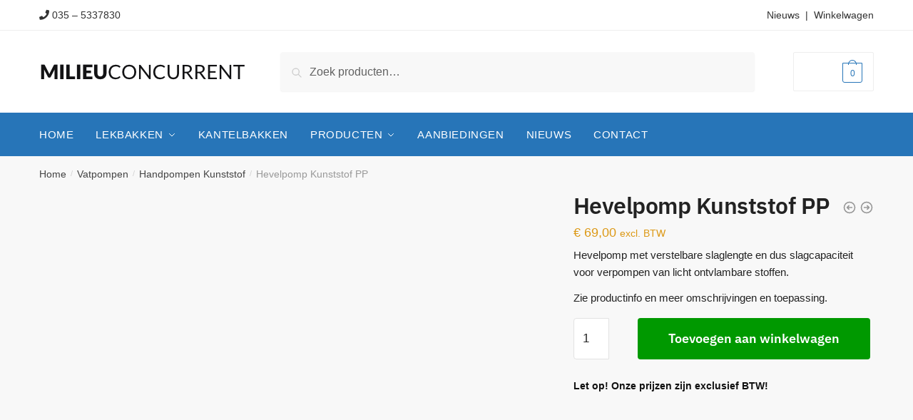

--- FILE ---
content_type: text/html; charset=UTF-8
request_url: https://milieuconcurrent.nl/p/hevelpomp-kunststof-pp/
body_size: 23902
content:
<!doctype html><html lang="nl-NL"><head><script data-no-optimize="1">var litespeed_docref=sessionStorage.getItem("litespeed_docref");litespeed_docref&&(Object.defineProperty(document,"referrer",{get:function(){return litespeed_docref}}),sessionStorage.removeItem("litespeed_docref"));</script> <meta charset="UTF-8"><meta name="viewport" content="height=device-height, width=device-width, initial-scale=1"><link rel="profile" href="https://gmpg.org/xfn/11"><link rel="pingback" href="https://milieuconcurrent.nl/xmlrpc.php"><meta name='robots' content='index, follow, max-image-preview:large, max-snippet:-1, max-video-preview:-1' /> <script data-cfasync="false" data-pagespeed-no-defer>var gtm4wp_datalayer_name = "dataLayer";
	var dataLayer = dataLayer || [];
	const gtm4wp_use_sku_instead = 1;
	const gtm4wp_currency = 'EUR';
	const gtm4wp_product_per_impression = 10;
	const gtm4wp_clear_ecommerce = false;
	const gtm4wp_datalayer_max_timeout = 2000;</script> <title>Hevelpomp Kunststof PP - Milieuconcurrent</title><link rel="canonical" href="https://milieuconcurrent.nl/p/hevelpomp-kunststof-pp/" /><meta property="og:locale" content="nl_NL" /><meta property="og:type" content="article" /><meta property="og:title" content="Hevelpomp Kunststof PP - Milieuconcurrent" /><meta property="og:description" content="Hevelpomp met verstelbare slaglengte en dus slagcapaciteit voor verpompen van licht ontvlambare stoffen.  Zie productinfo en meer omschrijvingen en toepassing." /><meta property="og:url" content="https://milieuconcurrent.nl/p/hevelpomp-kunststof-pp/" /><meta property="og:site_name" content="Milieuconcurrent" /><meta property="article:modified_time" content="2025-06-05T09:29:34+00:00" /><meta property="og:image" content="http://milieuconcurrent.nl/wp-content/uploads/2022/03/Hevelpomp-Kunststof-PP_i.jpg" /><meta property="og:image:width" content="640" /><meta property="og:image:height" content="480" /><meta property="og:image:type" content="image/jpeg" /><meta name="twitter:card" content="summary_large_image" /><meta name="twitter:label1" content="Geschatte leestijd" /><meta name="twitter:data1" content="1 minuut" /> <script type="application/ld+json" class="yoast-schema-graph">{"@context":"https://schema.org","@graph":[{"@type":"WebPage","@id":"https://milieuconcurrent.nl/p/hevelpomp-kunststof-pp/","url":"https://milieuconcurrent.nl/p/hevelpomp-kunststof-pp/","name":"Hevelpomp Kunststof PP - Milieuconcurrent","isPartOf":{"@id":"https://milieuconcurrent.nl/#website"},"primaryImageOfPage":{"@id":"https://milieuconcurrent.nl/p/hevelpomp-kunststof-pp/#primaryimage"},"image":{"@id":"https://milieuconcurrent.nl/p/hevelpomp-kunststof-pp/#primaryimage"},"thumbnailUrl":"https://milieuconcurrent.nl/wp-content/uploads/2022/03/Hevelpomp-Kunststof-PP_i.jpg","datePublished":"2022-03-24T16:03:56+00:00","dateModified":"2025-06-05T09:29:34+00:00","breadcrumb":{"@id":"https://milieuconcurrent.nl/p/hevelpomp-kunststof-pp/#breadcrumb"},"inLanguage":"nl-NL","potentialAction":[{"@type":"ReadAction","target":["https://milieuconcurrent.nl/p/hevelpomp-kunststof-pp/"]}]},{"@type":"ImageObject","inLanguage":"nl-NL","@id":"https://milieuconcurrent.nl/p/hevelpomp-kunststof-pp/#primaryimage","url":"https://milieuconcurrent.nl/wp-content/uploads/2022/03/Hevelpomp-Kunststof-PP_i.jpg","contentUrl":"https://milieuconcurrent.nl/wp-content/uploads/2022/03/Hevelpomp-Kunststof-PP_i.jpg","width":640,"height":480,"caption":"hevelpomp van kunststof"},{"@type":"BreadcrumbList","@id":"https://milieuconcurrent.nl/p/hevelpomp-kunststof-pp/#breadcrumb","itemListElement":[{"@type":"ListItem","position":1,"name":"Home","item":"https://milieuconcurrent.nl/"},{"@type":"ListItem","position":2,"name":"Producten","item":"https://milieuconcurrent.nl/producten/"},{"@type":"ListItem","position":3,"name":"Hevelpomp Kunststof PP"}]},{"@type":"WebSite","@id":"https://milieuconcurrent.nl/#website","url":"https://milieuconcurrent.nl/","name":"Milieuconcurrent","description":"","publisher":{"@id":"https://milieuconcurrent.nl/#organization"},"potentialAction":[{"@type":"SearchAction","target":{"@type":"EntryPoint","urlTemplate":"https://milieuconcurrent.nl/?s={search_term_string}"},"query-input":{"@type":"PropertyValueSpecification","valueRequired":true,"valueName":"search_term_string"}}],"inLanguage":"nl-NL"},{"@type":"Organization","@id":"https://milieuconcurrent.nl/#organization","name":"Milieuconcurrent","url":"https://milieuconcurrent.nl/","logo":{"@type":"ImageObject","inLanguage":"nl-NL","@id":"https://milieuconcurrent.nl/#/schema/logo/image/","url":"https://milieuconcurrent.nl/wp-content/uploads/2022/03/milieuconcurrent-logo.png","contentUrl":"https://milieuconcurrent.nl/wp-content/uploads/2022/03/milieuconcurrent-logo.png","width":290,"height":30,"caption":"Milieuconcurrent"},"image":{"@id":"https://milieuconcurrent.nl/#/schema/logo/image/"}}]}</script> <link rel="alternate" type="application/rss+xml" title="Milieuconcurrent &raquo; feed" href="https://milieuconcurrent.nl/feed/" /><link rel="alternate" type="application/rss+xml" title="Milieuconcurrent &raquo; reacties feed" href="https://milieuconcurrent.nl/comments/feed/" /><link rel="alternate" title="oEmbed (JSON)" type="application/json+oembed" href="https://milieuconcurrent.nl/wp-json/oembed/1.0/embed?url=https%3A%2F%2Fmilieuconcurrent.nl%2Fp%2Fhevelpomp-kunststof-pp%2F" /><link rel="alternate" title="oEmbed (XML)" type="text/xml+oembed" href="https://milieuconcurrent.nl/wp-json/oembed/1.0/embed?url=https%3A%2F%2Fmilieuconcurrent.nl%2Fp%2Fhevelpomp-kunststof-pp%2F&#038;format=xml" /><style id='wp-img-auto-sizes-contain-inline-css' type='text/css'>img:is([sizes=auto i],[sizes^="auto," i]){contain-intrinsic-size:3000px 1500px}
/*# sourceURL=wp-img-auto-sizes-contain-inline-css */</style><link data-optimized="2" rel="stylesheet" href="https://milieuconcurrent.nl/wp-content/litespeed/css/d358d1f670f979c7b47857d8439dba31.css?ver=dfc69" /><style id='classic-theme-styles-inline-css' type='text/css'>/*! This file is auto-generated */
.wp-block-button__link{color:#fff;background-color:#32373c;border-radius:9999px;box-shadow:none;text-decoration:none;padding:calc(.667em + 2px) calc(1.333em + 2px);font-size:1.125em}.wp-block-file__button{background:#32373c;color:#fff;text-decoration:none}
/*# sourceURL=/wp-includes/css/classic-themes.min.css */</style><style id='global-styles-inline-css' type='text/css'>:root{--wp--preset--aspect-ratio--square: 1;--wp--preset--aspect-ratio--4-3: 4/3;--wp--preset--aspect-ratio--3-4: 3/4;--wp--preset--aspect-ratio--3-2: 3/2;--wp--preset--aspect-ratio--2-3: 2/3;--wp--preset--aspect-ratio--16-9: 16/9;--wp--preset--aspect-ratio--9-16: 9/16;--wp--preset--color--black: #000000;--wp--preset--color--cyan-bluish-gray: #abb8c3;--wp--preset--color--white: #ffffff;--wp--preset--color--pale-pink: #f78da7;--wp--preset--color--vivid-red: #cf2e2e;--wp--preset--color--luminous-vivid-orange: #ff6900;--wp--preset--color--luminous-vivid-amber: #fcb900;--wp--preset--color--light-green-cyan: #7bdcb5;--wp--preset--color--vivid-green-cyan: #00d084;--wp--preset--color--pale-cyan-blue: #8ed1fc;--wp--preset--color--vivid-cyan-blue: #0693e3;--wp--preset--color--vivid-purple: #9b51e0;--wp--preset--gradient--vivid-cyan-blue-to-vivid-purple: linear-gradient(135deg,rgb(6,147,227) 0%,rgb(155,81,224) 100%);--wp--preset--gradient--light-green-cyan-to-vivid-green-cyan: linear-gradient(135deg,rgb(122,220,180) 0%,rgb(0,208,130) 100%);--wp--preset--gradient--luminous-vivid-amber-to-luminous-vivid-orange: linear-gradient(135deg,rgb(252,185,0) 0%,rgb(255,105,0) 100%);--wp--preset--gradient--luminous-vivid-orange-to-vivid-red: linear-gradient(135deg,rgb(255,105,0) 0%,rgb(207,46,46) 100%);--wp--preset--gradient--very-light-gray-to-cyan-bluish-gray: linear-gradient(135deg,rgb(238,238,238) 0%,rgb(169,184,195) 100%);--wp--preset--gradient--cool-to-warm-spectrum: linear-gradient(135deg,rgb(74,234,220) 0%,rgb(151,120,209) 20%,rgb(207,42,186) 40%,rgb(238,44,130) 60%,rgb(251,105,98) 80%,rgb(254,248,76) 100%);--wp--preset--gradient--blush-light-purple: linear-gradient(135deg,rgb(255,206,236) 0%,rgb(152,150,240) 100%);--wp--preset--gradient--blush-bordeaux: linear-gradient(135deg,rgb(254,205,165) 0%,rgb(254,45,45) 50%,rgb(107,0,62) 100%);--wp--preset--gradient--luminous-dusk: linear-gradient(135deg,rgb(255,203,112) 0%,rgb(199,81,192) 50%,rgb(65,88,208) 100%);--wp--preset--gradient--pale-ocean: linear-gradient(135deg,rgb(255,245,203) 0%,rgb(182,227,212) 50%,rgb(51,167,181) 100%);--wp--preset--gradient--electric-grass: linear-gradient(135deg,rgb(202,248,128) 0%,rgb(113,206,126) 100%);--wp--preset--gradient--midnight: linear-gradient(135deg,rgb(2,3,129) 0%,rgb(40,116,252) 100%);--wp--preset--font-size--small: 13px;--wp--preset--font-size--medium: 20px;--wp--preset--font-size--large: 36px;--wp--preset--font-size--x-large: 42px;--wp--preset--spacing--20: 0.44rem;--wp--preset--spacing--30: 0.67rem;--wp--preset--spacing--40: 1rem;--wp--preset--spacing--50: 1.5rem;--wp--preset--spacing--60: 2.25rem;--wp--preset--spacing--70: 3.38rem;--wp--preset--spacing--80: 5.06rem;--wp--preset--shadow--natural: 6px 6px 9px rgba(0, 0, 0, 0.2);--wp--preset--shadow--deep: 12px 12px 50px rgba(0, 0, 0, 0.4);--wp--preset--shadow--sharp: 6px 6px 0px rgba(0, 0, 0, 0.2);--wp--preset--shadow--outlined: 6px 6px 0px -3px rgb(255, 255, 255), 6px 6px rgb(0, 0, 0);--wp--preset--shadow--crisp: 6px 6px 0px rgb(0, 0, 0);}:where(.is-layout-flex){gap: 0.5em;}:where(.is-layout-grid){gap: 0.5em;}body .is-layout-flex{display: flex;}.is-layout-flex{flex-wrap: wrap;align-items: center;}.is-layout-flex > :is(*, div){margin: 0;}body .is-layout-grid{display: grid;}.is-layout-grid > :is(*, div){margin: 0;}:where(.wp-block-columns.is-layout-flex){gap: 2em;}:where(.wp-block-columns.is-layout-grid){gap: 2em;}:where(.wp-block-post-template.is-layout-flex){gap: 1.25em;}:where(.wp-block-post-template.is-layout-grid){gap: 1.25em;}.has-black-color{color: var(--wp--preset--color--black) !important;}.has-cyan-bluish-gray-color{color: var(--wp--preset--color--cyan-bluish-gray) !important;}.has-white-color{color: var(--wp--preset--color--white) !important;}.has-pale-pink-color{color: var(--wp--preset--color--pale-pink) !important;}.has-vivid-red-color{color: var(--wp--preset--color--vivid-red) !important;}.has-luminous-vivid-orange-color{color: var(--wp--preset--color--luminous-vivid-orange) !important;}.has-luminous-vivid-amber-color{color: var(--wp--preset--color--luminous-vivid-amber) !important;}.has-light-green-cyan-color{color: var(--wp--preset--color--light-green-cyan) !important;}.has-vivid-green-cyan-color{color: var(--wp--preset--color--vivid-green-cyan) !important;}.has-pale-cyan-blue-color{color: var(--wp--preset--color--pale-cyan-blue) !important;}.has-vivid-cyan-blue-color{color: var(--wp--preset--color--vivid-cyan-blue) !important;}.has-vivid-purple-color{color: var(--wp--preset--color--vivid-purple) !important;}.has-black-background-color{background-color: var(--wp--preset--color--black) !important;}.has-cyan-bluish-gray-background-color{background-color: var(--wp--preset--color--cyan-bluish-gray) !important;}.has-white-background-color{background-color: var(--wp--preset--color--white) !important;}.has-pale-pink-background-color{background-color: var(--wp--preset--color--pale-pink) !important;}.has-vivid-red-background-color{background-color: var(--wp--preset--color--vivid-red) !important;}.has-luminous-vivid-orange-background-color{background-color: var(--wp--preset--color--luminous-vivid-orange) !important;}.has-luminous-vivid-amber-background-color{background-color: var(--wp--preset--color--luminous-vivid-amber) !important;}.has-light-green-cyan-background-color{background-color: var(--wp--preset--color--light-green-cyan) !important;}.has-vivid-green-cyan-background-color{background-color: var(--wp--preset--color--vivid-green-cyan) !important;}.has-pale-cyan-blue-background-color{background-color: var(--wp--preset--color--pale-cyan-blue) !important;}.has-vivid-cyan-blue-background-color{background-color: var(--wp--preset--color--vivid-cyan-blue) !important;}.has-vivid-purple-background-color{background-color: var(--wp--preset--color--vivid-purple) !important;}.has-black-border-color{border-color: var(--wp--preset--color--black) !important;}.has-cyan-bluish-gray-border-color{border-color: var(--wp--preset--color--cyan-bluish-gray) !important;}.has-white-border-color{border-color: var(--wp--preset--color--white) !important;}.has-pale-pink-border-color{border-color: var(--wp--preset--color--pale-pink) !important;}.has-vivid-red-border-color{border-color: var(--wp--preset--color--vivid-red) !important;}.has-luminous-vivid-orange-border-color{border-color: var(--wp--preset--color--luminous-vivid-orange) !important;}.has-luminous-vivid-amber-border-color{border-color: var(--wp--preset--color--luminous-vivid-amber) !important;}.has-light-green-cyan-border-color{border-color: var(--wp--preset--color--light-green-cyan) !important;}.has-vivid-green-cyan-border-color{border-color: var(--wp--preset--color--vivid-green-cyan) !important;}.has-pale-cyan-blue-border-color{border-color: var(--wp--preset--color--pale-cyan-blue) !important;}.has-vivid-cyan-blue-border-color{border-color: var(--wp--preset--color--vivid-cyan-blue) !important;}.has-vivid-purple-border-color{border-color: var(--wp--preset--color--vivid-purple) !important;}.has-vivid-cyan-blue-to-vivid-purple-gradient-background{background: var(--wp--preset--gradient--vivid-cyan-blue-to-vivid-purple) !important;}.has-light-green-cyan-to-vivid-green-cyan-gradient-background{background: var(--wp--preset--gradient--light-green-cyan-to-vivid-green-cyan) !important;}.has-luminous-vivid-amber-to-luminous-vivid-orange-gradient-background{background: var(--wp--preset--gradient--luminous-vivid-amber-to-luminous-vivid-orange) !important;}.has-luminous-vivid-orange-to-vivid-red-gradient-background{background: var(--wp--preset--gradient--luminous-vivid-orange-to-vivid-red) !important;}.has-very-light-gray-to-cyan-bluish-gray-gradient-background{background: var(--wp--preset--gradient--very-light-gray-to-cyan-bluish-gray) !important;}.has-cool-to-warm-spectrum-gradient-background{background: var(--wp--preset--gradient--cool-to-warm-spectrum) !important;}.has-blush-light-purple-gradient-background{background: var(--wp--preset--gradient--blush-light-purple) !important;}.has-blush-bordeaux-gradient-background{background: var(--wp--preset--gradient--blush-bordeaux) !important;}.has-luminous-dusk-gradient-background{background: var(--wp--preset--gradient--luminous-dusk) !important;}.has-pale-ocean-gradient-background{background: var(--wp--preset--gradient--pale-ocean) !important;}.has-electric-grass-gradient-background{background: var(--wp--preset--gradient--electric-grass) !important;}.has-midnight-gradient-background{background: var(--wp--preset--gradient--midnight) !important;}.has-small-font-size{font-size: var(--wp--preset--font-size--small) !important;}.has-medium-font-size{font-size: var(--wp--preset--font-size--medium) !important;}.has-large-font-size{font-size: var(--wp--preset--font-size--large) !important;}.has-x-large-font-size{font-size: var(--wp--preset--font-size--x-large) !important;}
:where(.wp-block-post-template.is-layout-flex){gap: 1.25em;}:where(.wp-block-post-template.is-layout-grid){gap: 1.25em;}
:where(.wp-block-term-template.is-layout-flex){gap: 1.25em;}:where(.wp-block-term-template.is-layout-grid){gap: 1.25em;}
:where(.wp-block-columns.is-layout-flex){gap: 2em;}:where(.wp-block-columns.is-layout-grid){gap: 2em;}
:root :where(.wp-block-pullquote){font-size: 1.5em;line-height: 1.6;}
/*# sourceURL=global-styles-inline-css */</style><style id='woocommerce-inline-inline-css' type='text/css'>.woocommerce form .form-row .required { visibility: visible; }
/*# sourceURL=woocommerce-inline-inline-css */</style> <script type="litespeed/javascript" data-src="https://milieuconcurrent.nl/wp-includes/js/jquery/jquery.min.js" id="jquery-core-js"></script> <script id="wc-add-to-cart-js-extra" type="litespeed/javascript">var wc_add_to_cart_params={"ajax_url":"/wp-admin/admin-ajax.php","wc_ajax_url":"/?wc-ajax=%%endpoint%%","i18n_view_cart":"Bekijk winkelwagen","cart_url":"https://milieuconcurrent.nl/winkelwagen/","is_cart":"","cart_redirect_after_add":"no"}</script> <script id="wc-single-product-js-extra" type="litespeed/javascript">var wc_single_product_params={"i18n_required_rating_text":"Selecteer een waardering","i18n_rating_options":["1 van de 5 sterren","2 van de 5 sterren","3 van de 5 sterren","4 van de 5 sterren","5 van de 5 sterren"],"i18n_product_gallery_trigger_text":"Afbeeldinggalerij in volledig scherm bekijken","review_rating_required":"yes","flexslider":{"rtl":!1,"animation":"slide","smoothHeight":!0,"directionNav":!0,"controlNav":"thumbnails","slideshow":!1,"animationSpeed":500,"animationLoop":!1,"allowOneSlide":!1},"zoom_enabled":"1","zoom_options":[],"photoswipe_enabled":"1","photoswipe_options":{"shareEl":!1,"closeOnScroll":!1,"history":!1,"hideAnimationDuration":0,"showAnimationDuration":0},"flexslider_enabled":"1"}</script> <script id="woocommerce-js-extra" type="litespeed/javascript">var woocommerce_params={"ajax_url":"/wp-admin/admin-ajax.php","wc_ajax_url":"/?wc-ajax=%%endpoint%%","i18n_password_show":"Wachtwoord weergeven","i18n_password_hide":"Wachtwoord verbergen"}</script> <link rel="https://api.w.org/" href="https://milieuconcurrent.nl/wp-json/" /><link rel="alternate" title="JSON" type="application/json" href="https://milieuconcurrent.nl/wp-json/wp/v2/product/8577" /><link rel="EditURI" type="application/rsd+xml" title="RSD" href="https://milieuconcurrent.nl/xmlrpc.php?rsd" /><meta name="generator" content="WordPress 6.9" /><meta name="generator" content="WooCommerce 10.4.3" /><link rel='shortlink' href='https://milieuconcurrent.nl/?p=8577' /> <script type="litespeed/javascript">var commercekit_ajs={"ajax_url":"\/?commercekit-ajax"};var commercekit_pdp=[];var commercekit_as=[]</script> <meta name="google-site-verification" content="a_jlxaW3yO-GAiBIv92wx8UnbsfSwGw62jIVDws4D0I" /> <script type="litespeed/javascript" data-src="https://www.googletagmanager.com/gtag/js?id=UA-55916862-1"></script> <script type="litespeed/javascript">window.dataLayer=window.dataLayer||[];function gtag(){dataLayer.push(arguments)}
gtag('js',new Date());gtag('config','UA-55916862-1')</script>  <script type="litespeed/javascript">(function(w,d,s,l,i){w[l]=w[l]||[];w[l].push({'gtm.start':new Date().getTime(),event:'gtm.js'});var f=d.getElementsByTagName(s)[0],j=d.createElement(s),dl=l!='dataLayer'?'&l='+l:'';j.async=!0;j.src='https://www.googletagmanager.com/gtm.js?id='+i+dl;f.parentNode.insertBefore(j,f)})(window,document,'script','dataLayer','GTM-5CCRTZW')</script>  <script data-cfasync="false" data-pagespeed-no-defer>var dataLayer_content = {"pagePostType":"product","pagePostType2":"single-product","pagePostAuthor":"Milieu Concurrent","customerTotalOrders":0,"customerTotalOrderValue":0,"customerFirstName":"","customerLastName":"","customerBillingFirstName":"","customerBillingLastName":"","customerBillingCompany":"","customerBillingAddress1":"","customerBillingAddress2":"","customerBillingCity":"","customerBillingState":"","customerBillingPostcode":"","customerBillingCountry":"","customerBillingEmail":"","customerBillingEmailHash":"","customerBillingPhone":"","customerShippingFirstName":"","customerShippingLastName":"","customerShippingCompany":"","customerShippingAddress1":"","customerShippingAddress2":"","customerShippingCity":"","customerShippingState":"","customerShippingPostcode":"","customerShippingCountry":"","cartContent":{"totals":{"applied_coupons":[],"discount_total":0,"subtotal":0,"total":0},"items":[]},"productRatingCounts":[],"productAverageRating":0,"productReviewCount":0,"productType":"simple","productIsVariable":0};
	dataLayer.push( dataLayer_content );</script> <script data-cfasync="false" data-pagespeed-no-defer>console.warn && console.warn("[GTM4WP] Google Tag Manager container code placement set to OFF !!!");
	console.warn && console.warn("[GTM4WP] Data layer codes are active but GTM container must be loaded using custom coding !!!");</script> 
<noscript><style>.woocommerce-product-gallery{ opacity: 1 !important; }</style></noscript><meta name="generator" content="Elementor 3.34.3; features: additional_custom_breakpoints; settings: css_print_method-external, google_font-enabled, font_display-auto"> <script type="litespeed/javascript" data-src="https://app.weply.chat/widget/ac8d17eaa04e96e173c26b2e038c8c86"></script> <script id="Cookiebot" type="litespeed/javascript" data-src="https://consent.cookiebot.com/uc.js" data-cbid="11d86dff-c60d-48f3-859f-2db69dc59b02" data-blockingmode="auto"></script> <style>.e-con.e-parent:nth-of-type(n+4):not(.e-lazyloaded):not(.e-no-lazyload),
				.e-con.e-parent:nth-of-type(n+4):not(.e-lazyloaded):not(.e-no-lazyload) * {
					background-image: none !important;
				}
				@media screen and (max-height: 1024px) {
					.e-con.e-parent:nth-of-type(n+3):not(.e-lazyloaded):not(.e-no-lazyload),
					.e-con.e-parent:nth-of-type(n+3):not(.e-lazyloaded):not(.e-no-lazyload) * {
						background-image: none !important;
					}
				}
				@media screen and (max-height: 640px) {
					.e-con.e-parent:nth-of-type(n+2):not(.e-lazyloaded):not(.e-no-lazyload),
					.e-con.e-parent:nth-of-type(n+2):not(.e-lazyloaded):not(.e-no-lazyload) * {
						background-image: none !important;
					}
				}</style><link rel="icon" href="https://milieuconcurrent.nl/wp-content/uploads/2022/03/favicon.png" sizes="32x32" /><link rel="icon" href="https://milieuconcurrent.nl/wp-content/uploads/2022/03/favicon.png" sizes="192x192" /><link rel="apple-touch-icon" href="https://milieuconcurrent.nl/wp-content/uploads/2022/03/favicon.png" /><meta name="msapplication-TileImage" content="https://milieuconcurrent.nl/wp-content/uploads/2022/03/favicon.png" /><style type="text/css" id="wp-custom-css">/* menu items */
.menu-primary-menu-container>ul>li>a { padding-left: 15px; padding-right: 15px; }

/* category description */
header.woocommerce-products-header { background-color: #fff!important; }
header.woocommerce-products-header .term-description { padding: 0; }

/* category menu left side */
#secondary .widget a { color: #333!important; }

@media (max-width: 600px) {
ul.products li.product { float: none; width: 100%; }
}


/*--// That's all folks! //--*/</style><style id="kirki-inline-styles">.site-header .custom-logo-link img{height:30px;}.is_stuck .logo-mark{width:60px;}.is_stuck .primary-navigation.with-logo .menu-primary-menu-container{margin-left:60px;}.price ins, .summary .yith-wcwl-add-to-wishlist a:before, .site .commercekit-wishlist a i:before, .commercekit-wishlist-table .price, .commercekit-wishlist-table .price ins, .commercekit-ajs-product-price, .commercekit-ajs-product-price ins, .widget-area .widget.widget_categories a:hover, #secondary .widget ul li a:hover, #secondary.widget-area .widget li.chosen a, .widget-area .widget a:hover, #secondary .widget_recent_comments ul li a:hover, .woocommerce-pagination .page-numbers li .page-numbers.current, div.product p.price, body:not(.mobile-toggled) .main-navigation ul.menu li.full-width.menu-item-has-children ul li.highlight > a, body:not(.mobile-toggled) .main-navigation ul.menu li.full-width.menu-item-has-children ul li.highlight > a:hover, #secondary .widget ins span.amount, #secondary .widget ins span.amount span, .search-results article h2 a:hover{color:#dc9814;}.spinner > div, .widget_price_filter .ui-slider .ui-slider-range, .widget_price_filter .ui-slider .ui-slider-handle, #page .woocommerce-tabs ul.tabs li span, #secondary.widget-area .widget .tagcloud a:hover, .widget-area .widget.widget_product_tag_cloud a:hover, footer .mc4wp-form input[type="submit"], #payment .payment_methods li.woocommerce-PaymentMethod > input[type=radio]:first-child:checked + label:before, #payment .payment_methods li.wc_payment_method > input[type=radio]:first-child:checked + label:before, #shipping_method > li > input[type=radio]:first-child:checked + label:before, ul#shipping_method li:only-child label:before, .image-border .elementor-image:after, ul.products li.product .yith-wcwl-wishlistexistsbrowse a:before, ul.products li.product .yith-wcwl-wishlistaddedbrowse a:before, ul.products li.product .yith-wcwl-add-button a:before, .summary .yith-wcwl-add-to-wishlist a:before, .commercekit-wishlist a em.cg-wishlist-t:before, .commercekit-wishlist a em.cg-wishlist:before, .site .commercekit-wishlist a i:before, .summary .commercekit-wishlist a i.cg-wishlist-t:before, #page .woocommerce-tabs ul.tabs li a span, .main-navigation ul li a span strong, .widget_layered_nav ul.woocommerce-widget-layered-nav-list li.chosen:before{background-color:#dc9814;}.woocommerce-tabs .tabs li a::after{border-color:#dc9814;}a{color:#3077d0;}a:hover{color:#111;}body{background-color:#fff;}.col-full.topbar-wrapper{background-color:#fff;border-bottom-color:#eee;}.top-bar, .top-bar a{color:#323232;}body:not(.header-4) .site-header, .header-4-container{background-color:#fff;}.fa.menu-item, .ri.menu-item{border-left-color:#eee;}.header-4 .search-trigger span{border-right-color:#eee;}.header-widget-region{background-color:#dc9814;}.header-widget-region, .header-widget-region a{color:#fff;}button, .button, .button:hover, input[type=submit], ul.products li.product .button, ul.products li.product .added_to_cart, .site .widget_shopping_cart a.button.checkout, .woocommerce #respond input#submit.alt, .main-navigation ul.menu ul li a.button, .main-navigation ul.menu ul li a.button:hover, body .main-navigation ul.menu li.menu-item-has-children.full-width > .sub-menu-wrapper li a.button:hover, .main-navigation ul.menu li.menu-item-has-children.full-width > .sub-menu-wrapper li:hover a.added_to_cart, div.wpforms-container-full .wpforms-form button[type=submit], .product .cart .single_add_to_cart_button, .woocommerce-cart p.return-to-shop a, .elementor-row .feature p a, .image-feature figcaption span{color:#fff;}.single-product div.product form.cart .button.added::before{background-color:#fff;}button, .button, input[type=submit], ul.products li.product .button, .woocommerce #respond input#submit.alt, .product .cart .single_add_to_cart_button, .widget_shopping_cart a.button.checkout, .main-navigation ul.menu li.menu-item-has-children.full-width > .sub-menu-wrapper li a.added_to_cart, div.wpforms-container-full .wpforms-form button[type=submit], ul.products li.product .added_to_cart, .woocommerce-cart p.return-to-shop a, .elementor-row .feature a, .image-feature figcaption span{background-color:#009900;}.widget_shopping_cart a.button.checkout{border-color:#009900;}button:hover, .button:hover, [type="submit"]:hover, ul.products li.product .button:hover, #place_order[type="submit"]:hover, body .woocommerce #respond input#submit.alt:hover, .product .cart .single_add_to_cart_button:hover, .main-navigation ul.menu li.menu-item-has-children.full-width > .sub-menu-wrapper li a.added_to_cart:hover, div.wpforms-container-full .wpforms-form button[type=submit]:hover, div.wpforms-container-full .wpforms-form button[type=submit]:focus, ul.products li.product .added_to_cart:hover, .widget_shopping_cart a.button.checkout:hover, .woocommerce-cart p.return-to-shop a:hover{background-color:#3bb54a;}.widget_shopping_cart a.button.checkout:hover{border-color:#3bb54a;}.onsale, .product-label{background-color:#009900;color:#fff;}.content-area .summary .onsale{color:#009900;}.summary .product-label:before, .product-details-wrapper .product-label:before{border-right-color:#009900;}.entry-content .testimonial-entry-title:after, .cart-summary .widget li strong::before, p.stars.selected a.active::before, p.stars:hover a::before, p.stars.selected a:not(.active)::before{color:#ee9e13;}.star-rating > span:before{background-color:#ee9e13;}header.woocommerce-products-header, .shoptimizer-category-banner{background-color:#ffffff;}.term-description p, .term-description a, .term-description a:hover, .shoptimizer-category-banner h1, .shoptimizer-category-banner .taxonomy-description p{color:#222;}.single-product .site-content .col-full{background-color:#f8f8f8;}.call-back-feature a{background-color:#dc9814;color:#fff;}ul.checkout-bar:before, .woocommerce-checkout .checkout-bar li.active:after, ul.checkout-bar li.visited:after{background-color:#009900;}.below-content .widget .ri{color:#b3b3b3;}.below-content .widget svg{stroke:#b3b3b3;}footer.site-footer, footer.copyright{background-color:#121214;color:#ccc;}.site footer.site-footer .widget .widget-title, .site-footer .widget.widget_block h2{color:#fff;}footer.site-footer a:not(.button), footer.copyright a{color:#b3b3b3;}footer.site-footer a:not(.button):hover, footer.copyright a:hover{color:#fff;}footer.site-footer li a:after{border-color:#fff;}.top-bar{font-size:14px;}.menu-primary-menu-container > ul > li > a span:before{border-color:#e5e5e5;}.secondary-navigation .menu a, .ri.menu-item:before, .fa.menu-item:before{color:#fff;}.secondary-navigation .icon-wrapper svg{stroke:#fff;}.site-header-cart a.cart-contents .count, .site-header-cart a.cart-contents .count:after{border-color:#2775b8;}.site-header-cart a.cart-contents .count, .shoptimizer-cart-icon i{color:#2775b8;}.site-header-cart a.cart-contents:hover .count, .site-header-cart a.cart-contents:hover .count{background-color:#2775b8;}.site-header-cart .cart-contents{color:#fff;}.site .header-widget-region .widget{padding-top:15px;padding-bottom:15px;}.site .header-widget-region p{font-size:14px;}.col-full, .single-product .site-content .shoptimizer-sticky-add-to-cart .col-full, body .woocommerce-message{max-width:1170px;}.product-details-wrapper, .single-product .woocommerce-Tabs-panel, .single-product .archive-header .woocommerce-breadcrumb, .related.products, #sspotReviews, .upsells.products{max-width:calc(1170px + 5.2325em);}.main-navigation ul li.menu-item-has-children.full-width .container{max-width:1170px;}.below-content .col-full, footer .col-full{max-width:calc(1170px + 40px);}#secondary{width:17%;}.content-area{width:76%;}body, button, input, select, option, textarea, h6{color:#222;}.menu-primary-menu-container > ul > li > a, .site-header-cart .cart-contents{font-size:15px;letter-spacing:0.6px;text-transform:uppercase;}.main-navigation ul.menu ul li > a, .main-navigation ul.nav-menu ul li > a{text-transform:uppercase;}.main-navigation ul.menu li.menu-item-has-children.full-width > .sub-menu-wrapper li.menu-item-has-children > a, .main-navigation ul.menu li.menu-item-has-children.full-width > .sub-menu-wrapper li.heading > a{letter-spacing:0.1px;}.entry-content{font-family:IBM Plex Sans;font-size:17px;font-weight:400;line-height:1.5;text-transform:none;color:#444;}h1{font-family:IBM Plex Sans;font-size:40px;font-weight:600;letter-spacing:-0.5px;line-height:1.3;text-transform:none;color:#222;}h2{font-family:IBM Plex Sans;font-size:30px;font-weight:600;letter-spacing:-0.5px;line-height:1.25;text-transform:none;color:#222;}h3{font-family:IBM Plex Sans;font-size:24px;font-weight:600;letter-spacing:0px;line-height:1.45;text-transform:none;color:#222;}h4{font-family:IBM Plex Sans;font-size:20px;font-weight:600;letter-spacing:0px;line-height:1.4;text-transform:none;color:#222;}h5{font-family:IBM Plex Sans;font-size:18px;font-weight:600;letter-spacing:0px;line-height:1.4;text-transform:none;color:#222;}blockquote p{font-family:IBM Plex Sans;font-size:20px;font-weight:400;line-height:1.45;text-transform:none;color:#222;}.widget .widget-title, .widget .widgettitle, .widget.widget_block h2{font-family:IBM Plex Sans;font-size:15px;font-weight:600;letter-spacing:0px;line-height:1.5;text-transform:uppercase;}body.single-post h1{font-family:IBM Plex Sans;font-size:36px;font-weight:600;letter-spacing:-0.6px;line-height:1.24;text-transform:none;}.term-description, .shoptimizer-category-banner .taxonomy-description{font-family:IBM Plex Sans;font-size:17px;font-weight:400;letter-spacing:-0.1px;line-height:1.5;text-transform:none;}.content-area ul.products li.product .woocommerce-loop-product__title, .content-area ul.products li.product h2, ul.products li.product .woocommerce-loop-product__title, ul.products li.product .woocommerce-loop-product__title, .main-navigation ul.menu ul li.product .woocommerce-loop-product__title a{font-family:IBM Plex Sans;font-size:15px;font-weight:600;letter-spacing:0px;line-height:1.3;text-transform:none;}body .woocommerce #respond input#submit.alt, body .woocommerce a.button.alt, body .woocommerce button.button.alt, body .woocommerce input.button.alt, .product .cart .single_add_to_cart_button, .shoptimizer-sticky-add-to-cart__content-button a.button, .widget_shopping_cart a.button.checkout{font-family:IBM Plex Sans;font-size:18px;font-weight:600;letter-spacing:0px;text-transform:none;}@media (max-width: 992px){.main-header, .site-branding{height:70px;}.main-header .site-header-cart{top:calc(-14px + 70px / 2);}body.theme-shoptimizer .site-header .custom-logo-link img, body.wp-custom-logo .site-header .custom-logo-link img{height:22px;}.m-search-bh .site-search, .m-search-toggled .site-search, .site-branding button.menu-toggle, .site-branding button.menu-toggle:hover{background-color:#fff;}.menu-toggle .bar, .site-header-cart a.cart-contents:hover .count{background-color:#111;}.menu-toggle .bar-text, .menu-toggle:hover .bar-text, .site-header-cart a.cart-contents .count{color:#111;}.mobile-search-toggle svg, .mobile-myaccount svg{stroke:#111;}.site-header-cart a.cart-contents:hover .count{background-color:#2775b8;}.site-header-cart a.cart-contents:not(:hover) .count{color:#2775b8;}.shoptimizer-cart-icon svg{stroke:#2775b8;}.site-header .site-header-cart a.cart-contents .count, .site-header-cart a.cart-contents .count:after{border-color:#2775b8;}.col-full-nav{background-color:#fff;}.main-navigation ul li a, body .main-navigation ul.menu > li.menu-item-has-children > span.caret::after, .main-navigation .woocommerce-loop-product__title, .main-navigation ul.menu li.product, body .main-navigation ul.menu li.menu-item-has-children.full-width>.sub-menu-wrapper li h6 a, body .main-navigation ul.menu li.menu-item-has-children.full-width>.sub-menu-wrapper li h6 a:hover, .main-navigation ul.products li.product .price, body .main-navigation ul.menu li.menu-item-has-children li.menu-item-has-children span.caret, body.mobile-toggled .main-navigation ul.menu li.menu-item-has-children.full-width > .sub-menu-wrapper li p.product__categories a, body.mobile-toggled ul.products li.product p.product__categories a, body li.menu-item-product p.product__categories, main-navigation ul.menu li.menu-item-has-children.full-width > .sub-menu-wrapper li.menu-item-has-children > a, .main-navigation ul.menu li.menu-item-has-children.full-width > .sub-menu-wrapper li.heading > a, .mobile-extra, .mobile-extra h4, .mobile-extra a{color:#222;}.main-navigation ul.menu li.menu-item-has-children span.caret::after{background-color:#222;}.main-navigation ul.menu > li.menu-item-has-children.dropdown-open > .sub-menu-wrapper{border-bottom-color:#eee;}}@media (min-width: 993px){.col-full-nav{background-color:#2775b8;}.col-full.main-header{padding-top:30px;padding-bottom:30px;}.menu-primary-menu-container > ul > li > a, .site-header-cart, .logo-mark{line-height:60px;}.site-header-cart, .menu-primary-menu-container > ul > li.menu-button{height:60px;}.menu-primary-menu-container > ul > li > a{color:#fff;}.main-navigation ul.menu > li.menu-item-has-children > a::after{background-color:#fff;}.menu-primary-menu-container > ul.menu:hover > li > a{opacity:0.65;}.main-navigation ul.menu ul.sub-menu{background-color:#121214;}.main-navigation ul.menu ul li a, .main-navigation ul.nav-menu ul li a{color:#fff;}.main-navigation ul.menu ul a:hover{color:#2775b8;}.shoptimizer-cart-icon svg{stroke:#2775b8;}.site-header-cart a.cart-contents:hover .count{color:#fff;}body.header-4:not(.full-width-header) .header-4-inner{max-width:1170px;}}@media (min-width: 992px){.top-bar .textwidget{padding-top:10px;padding-bottom:10px;}}@media (min-width: 770px){.summary h1{font-family:IBM Plex Sans;font-size:32px;font-weight:600;letter-spacing:-0.5px;line-height:1.2;text-transform:none;}}/* cyrillic-ext */
@font-face {
  font-family: 'IBM Plex Sans';
  font-style: normal;
  font-weight: 400;
  font-stretch: 100%;
  font-display: swap;
  src: url(https://milieuconcurrent.nl/wp-content/fonts/ibm-plex-sans/zYXzKVElMYYaJe8bpLHnCwDKr932-G7dytD-Dmu1syxTKYbABA.woff2) format('woff2');
  unicode-range: U+0460-052F, U+1C80-1C8A, U+20B4, U+2DE0-2DFF, U+A640-A69F, U+FE2E-FE2F;
}
/* cyrillic */
@font-face {
  font-family: 'IBM Plex Sans';
  font-style: normal;
  font-weight: 400;
  font-stretch: 100%;
  font-display: swap;
  src: url(https://milieuconcurrent.nl/wp-content/fonts/ibm-plex-sans/zYXzKVElMYYaJe8bpLHnCwDKr932-G7dytD-Dmu1syxaKYbABA.woff2) format('woff2');
  unicode-range: U+0301, U+0400-045F, U+0490-0491, U+04B0-04B1, U+2116;
}
/* greek */
@font-face {
  font-family: 'IBM Plex Sans';
  font-style: normal;
  font-weight: 400;
  font-stretch: 100%;
  font-display: swap;
  src: url(https://milieuconcurrent.nl/wp-content/fonts/ibm-plex-sans/zYXzKVElMYYaJe8bpLHnCwDKr932-G7dytD-Dmu1syxdKYbABA.woff2) format('woff2');
  unicode-range: U+0370-0377, U+037A-037F, U+0384-038A, U+038C, U+038E-03A1, U+03A3-03FF;
}
/* vietnamese */
@font-face {
  font-family: 'IBM Plex Sans';
  font-style: normal;
  font-weight: 400;
  font-stretch: 100%;
  font-display: swap;
  src: url(https://milieuconcurrent.nl/wp-content/fonts/ibm-plex-sans/zYXzKVElMYYaJe8bpLHnCwDKr932-G7dytD-Dmu1syxRKYbABA.woff2) format('woff2');
  unicode-range: U+0102-0103, U+0110-0111, U+0128-0129, U+0168-0169, U+01A0-01A1, U+01AF-01B0, U+0300-0301, U+0303-0304, U+0308-0309, U+0323, U+0329, U+1EA0-1EF9, U+20AB;
}
/* latin-ext */
@font-face {
  font-family: 'IBM Plex Sans';
  font-style: normal;
  font-weight: 400;
  font-stretch: 100%;
  font-display: swap;
  src: url(https://milieuconcurrent.nl/wp-content/fonts/ibm-plex-sans/zYXzKVElMYYaJe8bpLHnCwDKr932-G7dytD-Dmu1syxQKYbABA.woff2) format('woff2');
  unicode-range: U+0100-02BA, U+02BD-02C5, U+02C7-02CC, U+02CE-02D7, U+02DD-02FF, U+0304, U+0308, U+0329, U+1D00-1DBF, U+1E00-1E9F, U+1EF2-1EFF, U+2020, U+20A0-20AB, U+20AD-20C0, U+2113, U+2C60-2C7F, U+A720-A7FF;
}
/* latin */
@font-face {
  font-family: 'IBM Plex Sans';
  font-style: normal;
  font-weight: 400;
  font-stretch: 100%;
  font-display: swap;
  src: url(https://milieuconcurrent.nl/wp-content/fonts/ibm-plex-sans/zYXzKVElMYYaJe8bpLHnCwDKr932-G7dytD-Dmu1syxeKYY.woff2) format('woff2');
  unicode-range: U+0000-00FF, U+0131, U+0152-0153, U+02BB-02BC, U+02C6, U+02DA, U+02DC, U+0304, U+0308, U+0329, U+2000-206F, U+20AC, U+2122, U+2191, U+2193, U+2212, U+2215, U+FEFF, U+FFFD;
}
/* cyrillic-ext */
@font-face {
  font-family: 'IBM Plex Sans';
  font-style: normal;
  font-weight: 600;
  font-stretch: 100%;
  font-display: swap;
  src: url(https://milieuconcurrent.nl/wp-content/fonts/ibm-plex-sans/zYXzKVElMYYaJe8bpLHnCwDKr932-G7dytD-Dmu1syxTKYbABA.woff2) format('woff2');
  unicode-range: U+0460-052F, U+1C80-1C8A, U+20B4, U+2DE0-2DFF, U+A640-A69F, U+FE2E-FE2F;
}
/* cyrillic */
@font-face {
  font-family: 'IBM Plex Sans';
  font-style: normal;
  font-weight: 600;
  font-stretch: 100%;
  font-display: swap;
  src: url(https://milieuconcurrent.nl/wp-content/fonts/ibm-plex-sans/zYXzKVElMYYaJe8bpLHnCwDKr932-G7dytD-Dmu1syxaKYbABA.woff2) format('woff2');
  unicode-range: U+0301, U+0400-045F, U+0490-0491, U+04B0-04B1, U+2116;
}
/* greek */
@font-face {
  font-family: 'IBM Plex Sans';
  font-style: normal;
  font-weight: 600;
  font-stretch: 100%;
  font-display: swap;
  src: url(https://milieuconcurrent.nl/wp-content/fonts/ibm-plex-sans/zYXzKVElMYYaJe8bpLHnCwDKr932-G7dytD-Dmu1syxdKYbABA.woff2) format('woff2');
  unicode-range: U+0370-0377, U+037A-037F, U+0384-038A, U+038C, U+038E-03A1, U+03A3-03FF;
}
/* vietnamese */
@font-face {
  font-family: 'IBM Plex Sans';
  font-style: normal;
  font-weight: 600;
  font-stretch: 100%;
  font-display: swap;
  src: url(https://milieuconcurrent.nl/wp-content/fonts/ibm-plex-sans/zYXzKVElMYYaJe8bpLHnCwDKr932-G7dytD-Dmu1syxRKYbABA.woff2) format('woff2');
  unicode-range: U+0102-0103, U+0110-0111, U+0128-0129, U+0168-0169, U+01A0-01A1, U+01AF-01B0, U+0300-0301, U+0303-0304, U+0308-0309, U+0323, U+0329, U+1EA0-1EF9, U+20AB;
}
/* latin-ext */
@font-face {
  font-family: 'IBM Plex Sans';
  font-style: normal;
  font-weight: 600;
  font-stretch: 100%;
  font-display: swap;
  src: url(https://milieuconcurrent.nl/wp-content/fonts/ibm-plex-sans/zYXzKVElMYYaJe8bpLHnCwDKr932-G7dytD-Dmu1syxQKYbABA.woff2) format('woff2');
  unicode-range: U+0100-02BA, U+02BD-02C5, U+02C7-02CC, U+02CE-02D7, U+02DD-02FF, U+0304, U+0308, U+0329, U+1D00-1DBF, U+1E00-1E9F, U+1EF2-1EFF, U+2020, U+20A0-20AB, U+20AD-20C0, U+2113, U+2C60-2C7F, U+A720-A7FF;
}
/* latin */
@font-face {
  font-family: 'IBM Plex Sans';
  font-style: normal;
  font-weight: 600;
  font-stretch: 100%;
  font-display: swap;
  src: url(https://milieuconcurrent.nl/wp-content/fonts/ibm-plex-sans/zYXzKVElMYYaJe8bpLHnCwDKr932-G7dytD-Dmu1syxeKYY.woff2) format('woff2');
  unicode-range: U+0000-00FF, U+0131, U+0152-0153, U+02BB-02BC, U+02C6, U+02DA, U+02DC, U+0304, U+0308, U+0329, U+2000-206F, U+20AC, U+2122, U+2191, U+2193, U+2212, U+2215, U+FEFF, U+FFFD;
}/* cyrillic-ext */
@font-face {
  font-family: 'IBM Plex Sans';
  font-style: normal;
  font-weight: 400;
  font-stretch: 100%;
  font-display: swap;
  src: url(https://milieuconcurrent.nl/wp-content/fonts/ibm-plex-sans/zYXzKVElMYYaJe8bpLHnCwDKr932-G7dytD-Dmu1syxTKYbABA.woff2) format('woff2');
  unicode-range: U+0460-052F, U+1C80-1C8A, U+20B4, U+2DE0-2DFF, U+A640-A69F, U+FE2E-FE2F;
}
/* cyrillic */
@font-face {
  font-family: 'IBM Plex Sans';
  font-style: normal;
  font-weight: 400;
  font-stretch: 100%;
  font-display: swap;
  src: url(https://milieuconcurrent.nl/wp-content/fonts/ibm-plex-sans/zYXzKVElMYYaJe8bpLHnCwDKr932-G7dytD-Dmu1syxaKYbABA.woff2) format('woff2');
  unicode-range: U+0301, U+0400-045F, U+0490-0491, U+04B0-04B1, U+2116;
}
/* greek */
@font-face {
  font-family: 'IBM Plex Sans';
  font-style: normal;
  font-weight: 400;
  font-stretch: 100%;
  font-display: swap;
  src: url(https://milieuconcurrent.nl/wp-content/fonts/ibm-plex-sans/zYXzKVElMYYaJe8bpLHnCwDKr932-G7dytD-Dmu1syxdKYbABA.woff2) format('woff2');
  unicode-range: U+0370-0377, U+037A-037F, U+0384-038A, U+038C, U+038E-03A1, U+03A3-03FF;
}
/* vietnamese */
@font-face {
  font-family: 'IBM Plex Sans';
  font-style: normal;
  font-weight: 400;
  font-stretch: 100%;
  font-display: swap;
  src: url(https://milieuconcurrent.nl/wp-content/fonts/ibm-plex-sans/zYXzKVElMYYaJe8bpLHnCwDKr932-G7dytD-Dmu1syxRKYbABA.woff2) format('woff2');
  unicode-range: U+0102-0103, U+0110-0111, U+0128-0129, U+0168-0169, U+01A0-01A1, U+01AF-01B0, U+0300-0301, U+0303-0304, U+0308-0309, U+0323, U+0329, U+1EA0-1EF9, U+20AB;
}
/* latin-ext */
@font-face {
  font-family: 'IBM Plex Sans';
  font-style: normal;
  font-weight: 400;
  font-stretch: 100%;
  font-display: swap;
  src: url(https://milieuconcurrent.nl/wp-content/fonts/ibm-plex-sans/zYXzKVElMYYaJe8bpLHnCwDKr932-G7dytD-Dmu1syxQKYbABA.woff2) format('woff2');
  unicode-range: U+0100-02BA, U+02BD-02C5, U+02C7-02CC, U+02CE-02D7, U+02DD-02FF, U+0304, U+0308, U+0329, U+1D00-1DBF, U+1E00-1E9F, U+1EF2-1EFF, U+2020, U+20A0-20AB, U+20AD-20C0, U+2113, U+2C60-2C7F, U+A720-A7FF;
}
/* latin */
@font-face {
  font-family: 'IBM Plex Sans';
  font-style: normal;
  font-weight: 400;
  font-stretch: 100%;
  font-display: swap;
  src: url(https://milieuconcurrent.nl/wp-content/fonts/ibm-plex-sans/zYXzKVElMYYaJe8bpLHnCwDKr932-G7dytD-Dmu1syxeKYY.woff2) format('woff2');
  unicode-range: U+0000-00FF, U+0131, U+0152-0153, U+02BB-02BC, U+02C6, U+02DA, U+02DC, U+0304, U+0308, U+0329, U+2000-206F, U+20AC, U+2122, U+2191, U+2193, U+2212, U+2215, U+FEFF, U+FFFD;
}
/* cyrillic-ext */
@font-face {
  font-family: 'IBM Plex Sans';
  font-style: normal;
  font-weight: 600;
  font-stretch: 100%;
  font-display: swap;
  src: url(https://milieuconcurrent.nl/wp-content/fonts/ibm-plex-sans/zYXzKVElMYYaJe8bpLHnCwDKr932-G7dytD-Dmu1syxTKYbABA.woff2) format('woff2');
  unicode-range: U+0460-052F, U+1C80-1C8A, U+20B4, U+2DE0-2DFF, U+A640-A69F, U+FE2E-FE2F;
}
/* cyrillic */
@font-face {
  font-family: 'IBM Plex Sans';
  font-style: normal;
  font-weight: 600;
  font-stretch: 100%;
  font-display: swap;
  src: url(https://milieuconcurrent.nl/wp-content/fonts/ibm-plex-sans/zYXzKVElMYYaJe8bpLHnCwDKr932-G7dytD-Dmu1syxaKYbABA.woff2) format('woff2');
  unicode-range: U+0301, U+0400-045F, U+0490-0491, U+04B0-04B1, U+2116;
}
/* greek */
@font-face {
  font-family: 'IBM Plex Sans';
  font-style: normal;
  font-weight: 600;
  font-stretch: 100%;
  font-display: swap;
  src: url(https://milieuconcurrent.nl/wp-content/fonts/ibm-plex-sans/zYXzKVElMYYaJe8bpLHnCwDKr932-G7dytD-Dmu1syxdKYbABA.woff2) format('woff2');
  unicode-range: U+0370-0377, U+037A-037F, U+0384-038A, U+038C, U+038E-03A1, U+03A3-03FF;
}
/* vietnamese */
@font-face {
  font-family: 'IBM Plex Sans';
  font-style: normal;
  font-weight: 600;
  font-stretch: 100%;
  font-display: swap;
  src: url(https://milieuconcurrent.nl/wp-content/fonts/ibm-plex-sans/zYXzKVElMYYaJe8bpLHnCwDKr932-G7dytD-Dmu1syxRKYbABA.woff2) format('woff2');
  unicode-range: U+0102-0103, U+0110-0111, U+0128-0129, U+0168-0169, U+01A0-01A1, U+01AF-01B0, U+0300-0301, U+0303-0304, U+0308-0309, U+0323, U+0329, U+1EA0-1EF9, U+20AB;
}
/* latin-ext */
@font-face {
  font-family: 'IBM Plex Sans';
  font-style: normal;
  font-weight: 600;
  font-stretch: 100%;
  font-display: swap;
  src: url(https://milieuconcurrent.nl/wp-content/fonts/ibm-plex-sans/zYXzKVElMYYaJe8bpLHnCwDKr932-G7dytD-Dmu1syxQKYbABA.woff2) format('woff2');
  unicode-range: U+0100-02BA, U+02BD-02C5, U+02C7-02CC, U+02CE-02D7, U+02DD-02FF, U+0304, U+0308, U+0329, U+1D00-1DBF, U+1E00-1E9F, U+1EF2-1EFF, U+2020, U+20A0-20AB, U+20AD-20C0, U+2113, U+2C60-2C7F, U+A720-A7FF;
}
/* latin */
@font-face {
  font-family: 'IBM Plex Sans';
  font-style: normal;
  font-weight: 600;
  font-stretch: 100%;
  font-display: swap;
  src: url(https://milieuconcurrent.nl/wp-content/fonts/ibm-plex-sans/zYXzKVElMYYaJe8bpLHnCwDKr932-G7dytD-Dmu1syxeKYY.woff2) format('woff2');
  unicode-range: U+0000-00FF, U+0131, U+0152-0153, U+02BB-02BC, U+02C6, U+02DA, U+02DC, U+0304, U+0308, U+0329, U+2000-206F, U+20AC, U+2122, U+2191, U+2193, U+2212, U+2215, U+FEFF, U+FFFD;
}/* cyrillic-ext */
@font-face {
  font-family: 'IBM Plex Sans';
  font-style: normal;
  font-weight: 400;
  font-stretch: 100%;
  font-display: swap;
  src: url(https://milieuconcurrent.nl/wp-content/fonts/ibm-plex-sans/zYXzKVElMYYaJe8bpLHnCwDKr932-G7dytD-Dmu1syxTKYbABA.woff2) format('woff2');
  unicode-range: U+0460-052F, U+1C80-1C8A, U+20B4, U+2DE0-2DFF, U+A640-A69F, U+FE2E-FE2F;
}
/* cyrillic */
@font-face {
  font-family: 'IBM Plex Sans';
  font-style: normal;
  font-weight: 400;
  font-stretch: 100%;
  font-display: swap;
  src: url(https://milieuconcurrent.nl/wp-content/fonts/ibm-plex-sans/zYXzKVElMYYaJe8bpLHnCwDKr932-G7dytD-Dmu1syxaKYbABA.woff2) format('woff2');
  unicode-range: U+0301, U+0400-045F, U+0490-0491, U+04B0-04B1, U+2116;
}
/* greek */
@font-face {
  font-family: 'IBM Plex Sans';
  font-style: normal;
  font-weight: 400;
  font-stretch: 100%;
  font-display: swap;
  src: url(https://milieuconcurrent.nl/wp-content/fonts/ibm-plex-sans/zYXzKVElMYYaJe8bpLHnCwDKr932-G7dytD-Dmu1syxdKYbABA.woff2) format('woff2');
  unicode-range: U+0370-0377, U+037A-037F, U+0384-038A, U+038C, U+038E-03A1, U+03A3-03FF;
}
/* vietnamese */
@font-face {
  font-family: 'IBM Plex Sans';
  font-style: normal;
  font-weight: 400;
  font-stretch: 100%;
  font-display: swap;
  src: url(https://milieuconcurrent.nl/wp-content/fonts/ibm-plex-sans/zYXzKVElMYYaJe8bpLHnCwDKr932-G7dytD-Dmu1syxRKYbABA.woff2) format('woff2');
  unicode-range: U+0102-0103, U+0110-0111, U+0128-0129, U+0168-0169, U+01A0-01A1, U+01AF-01B0, U+0300-0301, U+0303-0304, U+0308-0309, U+0323, U+0329, U+1EA0-1EF9, U+20AB;
}
/* latin-ext */
@font-face {
  font-family: 'IBM Plex Sans';
  font-style: normal;
  font-weight: 400;
  font-stretch: 100%;
  font-display: swap;
  src: url(https://milieuconcurrent.nl/wp-content/fonts/ibm-plex-sans/zYXzKVElMYYaJe8bpLHnCwDKr932-G7dytD-Dmu1syxQKYbABA.woff2) format('woff2');
  unicode-range: U+0100-02BA, U+02BD-02C5, U+02C7-02CC, U+02CE-02D7, U+02DD-02FF, U+0304, U+0308, U+0329, U+1D00-1DBF, U+1E00-1E9F, U+1EF2-1EFF, U+2020, U+20A0-20AB, U+20AD-20C0, U+2113, U+2C60-2C7F, U+A720-A7FF;
}
/* latin */
@font-face {
  font-family: 'IBM Plex Sans';
  font-style: normal;
  font-weight: 400;
  font-stretch: 100%;
  font-display: swap;
  src: url(https://milieuconcurrent.nl/wp-content/fonts/ibm-plex-sans/zYXzKVElMYYaJe8bpLHnCwDKr932-G7dytD-Dmu1syxeKYY.woff2) format('woff2');
  unicode-range: U+0000-00FF, U+0131, U+0152-0153, U+02BB-02BC, U+02C6, U+02DA, U+02DC, U+0304, U+0308, U+0329, U+2000-206F, U+20AC, U+2122, U+2191, U+2193, U+2212, U+2215, U+FEFF, U+FFFD;
}
/* cyrillic-ext */
@font-face {
  font-family: 'IBM Plex Sans';
  font-style: normal;
  font-weight: 600;
  font-stretch: 100%;
  font-display: swap;
  src: url(https://milieuconcurrent.nl/wp-content/fonts/ibm-plex-sans/zYXzKVElMYYaJe8bpLHnCwDKr932-G7dytD-Dmu1syxTKYbABA.woff2) format('woff2');
  unicode-range: U+0460-052F, U+1C80-1C8A, U+20B4, U+2DE0-2DFF, U+A640-A69F, U+FE2E-FE2F;
}
/* cyrillic */
@font-face {
  font-family: 'IBM Plex Sans';
  font-style: normal;
  font-weight: 600;
  font-stretch: 100%;
  font-display: swap;
  src: url(https://milieuconcurrent.nl/wp-content/fonts/ibm-plex-sans/zYXzKVElMYYaJe8bpLHnCwDKr932-G7dytD-Dmu1syxaKYbABA.woff2) format('woff2');
  unicode-range: U+0301, U+0400-045F, U+0490-0491, U+04B0-04B1, U+2116;
}
/* greek */
@font-face {
  font-family: 'IBM Plex Sans';
  font-style: normal;
  font-weight: 600;
  font-stretch: 100%;
  font-display: swap;
  src: url(https://milieuconcurrent.nl/wp-content/fonts/ibm-plex-sans/zYXzKVElMYYaJe8bpLHnCwDKr932-G7dytD-Dmu1syxdKYbABA.woff2) format('woff2');
  unicode-range: U+0370-0377, U+037A-037F, U+0384-038A, U+038C, U+038E-03A1, U+03A3-03FF;
}
/* vietnamese */
@font-face {
  font-family: 'IBM Plex Sans';
  font-style: normal;
  font-weight: 600;
  font-stretch: 100%;
  font-display: swap;
  src: url(https://milieuconcurrent.nl/wp-content/fonts/ibm-plex-sans/zYXzKVElMYYaJe8bpLHnCwDKr932-G7dytD-Dmu1syxRKYbABA.woff2) format('woff2');
  unicode-range: U+0102-0103, U+0110-0111, U+0128-0129, U+0168-0169, U+01A0-01A1, U+01AF-01B0, U+0300-0301, U+0303-0304, U+0308-0309, U+0323, U+0329, U+1EA0-1EF9, U+20AB;
}
/* latin-ext */
@font-face {
  font-family: 'IBM Plex Sans';
  font-style: normal;
  font-weight: 600;
  font-stretch: 100%;
  font-display: swap;
  src: url(https://milieuconcurrent.nl/wp-content/fonts/ibm-plex-sans/zYXzKVElMYYaJe8bpLHnCwDKr932-G7dytD-Dmu1syxQKYbABA.woff2) format('woff2');
  unicode-range: U+0100-02BA, U+02BD-02C5, U+02C7-02CC, U+02CE-02D7, U+02DD-02FF, U+0304, U+0308, U+0329, U+1D00-1DBF, U+1E00-1E9F, U+1EF2-1EFF, U+2020, U+20A0-20AB, U+20AD-20C0, U+2113, U+2C60-2C7F, U+A720-A7FF;
}
/* latin */
@font-face {
  font-family: 'IBM Plex Sans';
  font-style: normal;
  font-weight: 600;
  font-stretch: 100%;
  font-display: swap;
  src: url(https://milieuconcurrent.nl/wp-content/fonts/ibm-plex-sans/zYXzKVElMYYaJe8bpLHnCwDKr932-G7dytD-Dmu1syxeKYY.woff2) format('woff2');
  unicode-range: U+0000-00FF, U+0131, U+0152-0153, U+02BB-02BC, U+02C6, U+02DA, U+02DC, U+0304, U+0308, U+0329, U+2000-206F, U+20AC, U+2122, U+2191, U+2193, U+2212, U+2215, U+FEFF, U+FFFD;
}</style></head><body class="wp-singular product-template-default single single-product postid-8577 wp-custom-logo wp-theme-shoptimizer theme-shoptimizer woocommerce woocommerce-page woocommerce-no-js sticky-m sticky-d header-5 sticky-b right-archives-sidebar right-post-sidebar right-page-sidebar wc-active product-align-left elementor-default elementor-kit-17"><noscript><iframe data-lazyloaded="1" src="about:blank" data-litespeed-src="https://www.googletagmanager.com/ns.html?id=GTM-5CCRTZW"
height="0" width="0" style="display:none;visibility:hidden"></iframe></noscript><div class="mobile-menu close-drawer"></div><div id="page" class="hfeed site"><a class="skip-link screen-reader-text" href="#site-navigation">Skip to navigation</a>
<a class="skip-link screen-reader-text" href="#content">Skip to content</a><div class="shoptimizer-mini-cart-wrap"><div id="ajax-loading"><div class="shoptimizer-loader"><div class="spinner"><div class="bounce1"></div><div class="bounce2"></div><div class="bounce3"></div></div></div></div><div class="cart-drawer-heading">Winkelwagen</div><div class="close-drawer"></div><div class="widget woocommerce widget_shopping_cart"><div class="widget_shopping_cart_content"></div></div></div><div class="col-full topbar-wrapper hide-on-mobile"><div class="top-bar"><div class="col-full"><div class="top-bar-left  widget_text"><div class="textwidget"><p><i class="fas fa-phone"></i> <a href="tel:035 – 5337830">035 &#8211; 5337830</a></p></div></div><div class="top-bar-center  widget_text"><div class="textwidget"><p>&nbsp;</p></div></div><div class="widget_text top-bar-right  widget_custom_html"><div class="textwidget custom-html-widget"><a href="http://milieuconcurrent.nl/nieuws/" title="Nieuws">Nieuws</a>&nbsp; | &nbsp;<a href="http://milieuconcurrent.nl/winkelwagen/" title="Bekijk winkelwagen">Winkelwagen</a></div></div></div></div></div><header id="masthead" class="site-header"><div class="menu-overlay"></div><div class="main-header col-full"><div class="site-branding">
<button class="menu-toggle" aria-label="Menu" aria-controls="site-navigation" aria-expanded="false">
<span class="bar"></span><span class="bar"></span><span class="bar"></span>
<span class="bar-text">MENU</span>
</button>
<a href="https://milieuconcurrent.nl/" class="custom-logo-link"><img data-lazyloaded="1" src="[data-uri]" width="290" height="30" data-src="https://milieuconcurrent.nl/wp-content/uploads/2022/03/milieuconcurrent-logo.png" class="custom-logo" alt="Milieuconcurrent" data-srcset="https://milieuconcurrent.nl/wp-content/uploads/2022/03/milieuconcurrent-logo.png 290w, https://milieuconcurrent.nl/wp-content/uploads/2022/03/milieuconcurrent-logo-150x16.png 150w" data-sizes="(max-width: 360px) 147px, (max-width: 290px) 100vw, 290px" /></a></div><div class="site-search"><div class="widget woocommerce widget_product_search"><form role="search" method="get" class="woocommerce-product-search" action="https://milieuconcurrent.nl/">
<label class="screen-reader-text" for="woocommerce-product-search-field-0">Zoeken naar:</label>
<input type="search" id="woocommerce-product-search-field-0" class="search-field" placeholder="Zoek producten&hellip;" value="" name="s" />
<button type="submit" value="Zoeken" class="">Zoeken</button>
<input type="hidden" name="post_type" value="product" /></form></div></div><nav class="secondary-navigation" aria-label="Secondary Navigation"></nav><ul class="site-header-cart menu"><li><div class="cart-click"><a class="cart-contents" href="#" title="View your shopping cart">
<span class="amount"><span class="woocommerce-Price-amount amount"><span class="woocommerce-Price-currencySymbol">&euro;</span>&nbsp;0,00</span></span>
<span class="count">0</span></a></div></li></ul><div class="s-observer"></div></div></header><div class="col-full-nav"><div class="shoptimizer-primary-navigation col-full"><div class="site-search"><div class="widget woocommerce widget_product_search"><form role="search" method="get" class="woocommerce-product-search" action="https://milieuconcurrent.nl/">
<label class="screen-reader-text" for="woocommerce-product-search-field-1">Zoeken naar:</label>
<input type="search" id="woocommerce-product-search-field-1" class="search-field" placeholder="Zoek producten&hellip;" value="" name="s" />
<button type="submit" value="Zoeken" class="">Zoeken</button>
<input type="hidden" name="post_type" value="product" /></form></div></div><nav id="site-navigation" class="main-navigation" aria-label="Primary Navigation"><div class="primary-navigation"><div class="menu-primary-menu-container"><ul id="menu-primary-menu" class="menu"><li id="nav-menu-item-7073" class="menu-item menu-item-type-post_type menu-item-object-page menu-item-home"><a href="https://milieuconcurrent.nl/" class="cg-menu-link main-menu-link"><span>Home</span></a></li><li id="nav-menu-item-7435" class="menu-item menu-item-type-taxonomy menu-item-object-product_cat menu-item-has-children"><a href="https://milieuconcurrent.nl/c/lekbakken/" class="cg-menu-link main-menu-link"><span>Lekbakken</span></a><span class="caret"></span><div class='sub-menu-wrapper'><div class='container'><ul class='sub-menu'><li id="nav-menu-item-7437" class="menu-item menu-item-type-taxonomy menu-item-object-product_cat"><a href="https://milieuconcurrent.nl/c/olie-lekbak/" class="cg-menu-link sub-menu-link"><span>Olie lekbak</span></a></li><li id="nav-menu-item-7453" class="menu-item menu-item-type-taxonomy menu-item-object-product_cat"><a href="https://milieuconcurrent.nl/c/lekbakken/kunststof-lekbak/" class="cg-menu-link sub-menu-link"><span>Kunststof lekbak</span></a></li></ul></div></div></li><li id="nav-menu-item-7447" class="menu-item menu-item-type-taxonomy menu-item-object-product_cat"><a href="https://milieuconcurrent.nl/c/kantelbak/" class="cg-menu-link main-menu-link"><span>Kantelbakken</span></a></li><li id="nav-menu-item-7449" class="menu-item menu-item-type-post_type menu-item-object-page menu-item-has-children current_page_parent"><a href="https://milieuconcurrent.nl/producten/" class="cg-menu-link main-menu-link"><span>Producten</span></a><span class="caret"></span><div class='sub-menu-wrapper'><div class='container'><ul class='sub-menu'><li id="nav-menu-item-9668" class="menu-item menu-item-type-taxonomy menu-item-object-product_cat"><a href="https://milieuconcurrent.nl/c/absorptiemiddelen/" class="cg-menu-link sub-menu-link"><span>Absorptiemiddelen</span></a></li><li id="nav-menu-item-7431" class="menu-item menu-item-type-taxonomy menu-item-object-product_cat"><a href="https://milieuconcurrent.nl/c/gasflessenopslag/" class="cg-menu-link sub-menu-link"><span>Gasflessenopslag</span></a></li><li id="nav-menu-item-7433" class="menu-item menu-item-type-taxonomy menu-item-object-product_cat"><a href="https://milieuconcurrent.nl/c/kiepcontainers/" class="cg-menu-link sub-menu-link"><span>Kiepcontainers</span></a></li><li id="nav-menu-item-9855" class="menu-item menu-item-type-taxonomy menu-item-object-product_cat"><a href="https://milieuconcurrent.nl/c/materiaalcontainer/" class="cg-menu-link sub-menu-link"><span>Materiaalcontainer</span></a></li><li id="nav-menu-item-7436" class="menu-item menu-item-type-taxonomy menu-item-object-product_cat"><a href="https://milieuconcurrent.nl/c/nooddouches/" class="cg-menu-link sub-menu-link"><span>Nooddouches</span></a></li><li id="nav-menu-item-7427" class="menu-item menu-item-type-taxonomy menu-item-object-product_cat"><a href="https://milieuconcurrent.nl/c/oogdouches/" class="cg-menu-link sub-menu-link"><span>Oogdouches</span></a></li><li id="nav-menu-item-7440" class="menu-item menu-item-type-taxonomy menu-item-object-product_cat"><a href="https://milieuconcurrent.nl/c/pgs-15-opslagkluizen/" class="cg-menu-link sub-menu-link"><span>PGS 15 Opslagkluizen</span></a></li><li id="nav-menu-item-7443" class="menu-item menu-item-type-taxonomy menu-item-object-product_cat"><a href="https://milieuconcurrent.nl/c/vatenkantelaars/" class="cg-menu-link sub-menu-link"><span>Vatenkantelaars</span></a></li><li id="nav-menu-item-7444" class="menu-item menu-item-type-taxonomy menu-item-object-product_cat"><a href="https://milieuconcurrent.nl/c/vatenklem/" class="cg-menu-link sub-menu-link"><span>Vatenklemmen</span></a></li><li id="nav-menu-item-7442" class="menu-item menu-item-type-taxonomy menu-item-object-product_cat"><a href="https://milieuconcurrent.nl/c/vatenhandling/" class="cg-menu-link sub-menu-link"><span>Vatenhandling</span></a></li><li id="nav-menu-item-7445" class="menu-item menu-item-type-taxonomy menu-item-object-product_cat current-product-ancestor"><a href="https://milieuconcurrent.nl/c/vatpompen/" class="cg-menu-link sub-menu-link"><span>Vatpompen</span></a></li><li id="nav-menu-item-7446" class="menu-item menu-item-type-taxonomy menu-item-object-product_cat"><a href="https://milieuconcurrent.nl/c/veiligheidskannen/" class="cg-menu-link sub-menu-link"><span>Veiligheidskannen</span></a></li></ul></div></div></li><li id="nav-menu-item-8625" class="menu-item menu-item-type-taxonomy menu-item-object-product_cat"><a href="https://milieuconcurrent.nl/c/aanbiedingen/" class="cg-menu-link main-menu-link"><span>Aanbiedingen</span></a></li><li id="nav-menu-item-10579" class="menu-item menu-item-type-post_type menu-item-object-page"><a href="https://milieuconcurrent.nl/nieuws/" class="cg-menu-link main-menu-link"><span>Nieuws</span></a></li><li id="nav-menu-item-8618" class="menu-item menu-item-type-post_type menu-item-object-page"><a href="https://milieuconcurrent.nl/contact/" class="cg-menu-link main-menu-link"><span>Contact</span></a></li></ul></div></div></nav><div class="mobile-extra"><div id="text-15" class="widget widget_text"><div class="textwidget"><h4>Mobile extra</h4></div></div></div><ul class="site-header-cart menu"><li><div class="cart-click"><a class="cart-contents" href="#" title="View your shopping cart">
<span class="amount"><span class="woocommerce-Price-amount amount"><span class="woocommerce-Price-currencySymbol">&euro;</span>&nbsp;0,00</span></span>
<span class="count">0</span></a></div></li></ul></div></div><div class="mobile-overlay"></div><div id="content" class="site-content" tabindex="-1"><div class="shoptimizer-archive"><div class="archive-header"><div class="col-full"><nav class="woocommerce-breadcrumb" aria-label="Breadcrumb"><a href="https://milieuconcurrent.nl">Home</a><span class="breadcrumb-separator"> / </span><a href="https://milieuconcurrent.nl/c/vatpompen/">Vatpompen</a><span class="breadcrumb-separator"> / </span><a href="https://milieuconcurrent.nl/c/vatpompen/handpompen-kunststof/">Handpompen Kunststof</a><span class="breadcrumb-separator"> / </span>Hevelpomp Kunststof PP</nav><div class="woocommerce"></div></div></div><div class="col-full"><div id="primary" class="content-area"><main id="main" class="site-main" role="main"><div class="woocommerce-notices-wrapper"></div><div id="product-8577" class="product type-product post-8577 status-publish first instock product_cat-handpompen-kunststof has-post-thumbnail taxable shipping-taxable purchasable product-type-simple"><div class="product-details-wrapper"><div class="woocommerce-product-gallery woocommerce-product-gallery--with-images woocommerce-product-gallery--columns-4 images" data-columns="4" style="opacity: 0; transition: opacity .25s ease-in-out;"><div class="woocommerce-product-gallery__wrapper"><div data-thumb="https://milieuconcurrent.nl/wp-content/uploads/2022/03/Hevelpomp-Kunststof-PP_i.jpg.webp" data-thumb-alt="hevelpomp van kunststof" data-thumb-srcset="https://milieuconcurrent.nl/wp-content/uploads/2022/03/Hevelpomp-Kunststof-PP_i.jpg.webp 640w, https://milieuconcurrent.nl/wp-content/uploads/2022/03/Hevelpomp-Kunststof-PP_i-300x225.jpg.webp 300w, https://milieuconcurrent.nl/wp-content/uploads/2022/03/Hevelpomp-Kunststof-PP_i-150x113.jpg.webp 150w, https://milieuconcurrent.nl/wp-content/uploads/2022/03/Hevelpomp-Kunststof-PP_i-500x375.jpg.webp 500w, https://milieuconcurrent.nl/wp-content/uploads/2022/03/Hevelpomp-Kunststof-PP_i-441x331.jpg.webp 441w"  data-thumb-sizes="(max-width: 150px) 100vw, 150px" class="woocommerce-product-gallery__image"><a href="https://milieuconcurrent.nl/wp-content/uploads/2022/03/Hevelpomp-Kunststof-PP_i.jpg"><img fetchpriority="high" width="500" height="375" src="https://milieuconcurrent.nl/wp-content/uploads/2022/03/Hevelpomp-Kunststof-PP_i-500x375.jpg.webp" class="wp-post-image" alt="hevelpomp van kunststof" data-caption="" data-src="https://milieuconcurrent.nl/wp-content/uploads/2022/03/Hevelpomp-Kunststof-PP_i.jpg.webp" data-large_image="https://milieuconcurrent.nl/wp-content/uploads/2022/03/Hevelpomp-Kunststof-PP_i.jpg" data-large_image_width="640" data-large_image_height="480" decoding="async" srcset="https://milieuconcurrent.nl/wp-content/uploads/2022/03/Hevelpomp-Kunststof-PP_i-500x375.jpg.webp 500w, https://milieuconcurrent.nl/wp-content/uploads/2022/03/Hevelpomp-Kunststof-PP_i-300x225.jpg.webp 300w, https://milieuconcurrent.nl/wp-content/uploads/2022/03/Hevelpomp-Kunststof-PP_i-150x113.jpg.webp 150w, https://milieuconcurrent.nl/wp-content/uploads/2022/03/Hevelpomp-Kunststof-PP_i-441x331.jpg.webp 441w, https://milieuconcurrent.nl/wp-content/uploads/2022/03/Hevelpomp-Kunststof-PP_i.jpg.webp 640w" sizes="(max-width: 360px) 330px, (max-width: 500px) 100vw, 500px" /></a></div></div></div><section class="shoptimizer-sticky-add-to-cart"><div class="col-full"><div class="shoptimizer-sticky-add-to-cart__content">
<img data-lazyloaded="1" src="[data-uri]" width="150" height="113" data-src="https://milieuconcurrent.nl/wp-content/uploads/2022/03/Hevelpomp-Kunststof-PP_i-150x113.jpg.webp" class="attachment-woocommerce_gallery_thumbnail size-woocommerce_gallery_thumbnail" alt="hevelpomp van kunststof" /><div class="shoptimizer-sticky-add-to-cart__content-product-info">
<span class="shoptimizer-sticky-add-to-cart__content-title">Hevelpomp Kunststof PP</span></div><div class="shoptimizer-sticky-add-to-cart__content-button">
<span class="shoptimizer-sticky-add-to-cart__content-price"><span class="woocommerce-Price-amount amount"><span class="woocommerce-Price-currencySymbol">&euro;</span>&nbsp;69,00</span> excl. BTW</span>
<a href="/p/hevelpomp-kunststof-pp/?add-to-cart=8577" class="ajax_add_to_cart add_to_cart_button single_add_to_cart_button button">
Toevoegen aan winkelwagen							</a></div></div></div></section><div class="summary entry-summary"><div class="shoptimizer-product-prevnext">
<a href="https://milieuconcurrent.nl/p/trekpomp-pp-1000/">
<svg xmlns="http://www.w3.org/2000/svg" fill="none" viewBox="0 0 24 24" stroke="currentColor">
<path stroke-linecap="round" stroke-linejoin="round" stroke-width="2" d="M11 15l-3-3m0 0l3-3m-3 3h8M3 12a9 9 0 1118 0 9 9 0 01-18 0z" />
</svg><div class="tooltip">
<img data-lazyloaded="1" src="[data-uri]" loading="lazy" width="300" height="225" data-src="https://milieuconcurrent.nl/wp-content/uploads/2022/03/Trekpomp-PP-1000_i-300x225.jpg.webp" class="attachment-woocommerce_thumbnail size-woocommerce_thumbnail" alt="Trekpomp van polypropyleen" data-srcset="https://milieuconcurrent.nl/wp-content/uploads/2022/03/Trekpomp-PP-1000_i-300x225.jpg.webp 300w, https://milieuconcurrent.nl/wp-content/uploads/2022/03/Trekpomp-PP-1000_i-150x113.jpg.webp 150w, https://milieuconcurrent.nl/wp-content/uploads/2022/03/Trekpomp-PP-1000_i-500x375.jpg.webp 500w, https://milieuconcurrent.nl/wp-content/uploads/2022/03/Trekpomp-PP-1000_i-441x331.jpg.webp 441w, https://milieuconcurrent.nl/wp-content/uploads/2022/03/Trekpomp-PP-1000_i.jpg.webp 640w" data-sizes="(max-width: 360px) 147px, (max-width: 300px) 100vw, 300px" />						<span class="title">Trekpomp PP 1000</span>
<span class="prevnext_price"><span class="woocommerce-Price-amount amount"><span class="woocommerce-Price-currencySymbol">&euro;</span>&nbsp;69,00</span> excl. BTW</span></div>
</a>
<a href="https://milieuconcurrent.nl/p/hevelpomp-ryton/">
<svg xmlns="http://www.w3.org/2000/svg" fill="none" viewBox="0 0 24 24" stroke="currentColor">
<path stroke-linecap="round" stroke-linejoin="round" stroke-width="2" d="M13 9l3 3m0 0l-3 3m3-3H8m13 0a9 9 0 11-18 0 9 9 0 0118 0z" />
</svg><div class="tooltip">
<img data-lazyloaded="1" src="[data-uri]" loading="lazy" width="300" height="225" data-src="https://milieuconcurrent.nl/wp-content/uploads/2022/03/Hevelpomp-Ryton_i-300x225.jpg.webp" class="attachment-woocommerce_thumbnail size-woocommerce_thumbnail" alt="hevelpomp van ryton" data-srcset="https://milieuconcurrent.nl/wp-content/uploads/2022/03/Hevelpomp-Ryton_i-300x225.jpg.webp 300w, https://milieuconcurrent.nl/wp-content/uploads/2022/03/Hevelpomp-Ryton_i-150x113.jpg.webp 150w, https://milieuconcurrent.nl/wp-content/uploads/2022/03/Hevelpomp-Ryton_i-500x375.jpg.webp 500w, https://milieuconcurrent.nl/wp-content/uploads/2022/03/Hevelpomp-Ryton_i-441x331.jpg.webp 441w, https://milieuconcurrent.nl/wp-content/uploads/2022/03/Hevelpomp-Ryton_i.jpg.webp 640w" data-sizes="(max-width: 360px) 147px, (max-width: 300px) 100vw, 300px" />						<span class="title">Hevelpomp Ryton</span>
<span class="prevnext_price"><span class="woocommerce-Price-amount amount"><span class="woocommerce-Price-currencySymbol">&euro;</span>&nbsp;80,00</span> excl. BTW</span></div>
</a></div><h1 class="product_title entry-title">Hevelpomp Kunststof PP</h1><p class="price"><span class="woocommerce-Price-amount amount"><bdi><span class="woocommerce-Price-currencySymbol">&euro;</span>&nbsp;69,00</bdi></span> <small class="woocommerce-price-suffix">excl. BTW</small></p><div class="clear"></div><div class="woocommerce-product-details__short-description"><p>Hevelpomp met verstelbare slaglengte en dus slagcapaciteit voor verpompen van licht ontvlambare stoffen.</p><p>Zie productinfo en meer omschrijvingen en toepassing.</p></div><div id="shoptimizer-sticky-anchor"></div><form class="cart" action="https://milieuconcurrent.nl/p/hevelpomp-kunststof-pp/" method="post" enctype='multipart/form-data'><div class="quantity">
<label class="screen-reader-text" for="quantity_69791f43aa8fd">Hevelpomp Kunststof PP aantal</label>
<input
type="number"
id="quantity_69791f43aa8fd"
class="input-text qty text"
name="quantity"
value="1"
aria-label="Productaantal"
min="1"
step="1"
placeholder=""
inputmode="numeric"
autocomplete="off"
/></div><button type="submit" name="add-to-cart" value="8577" class="single_add_to_cart_button button alt">Toevoegen aan winkelwagen</button><input type="hidden" name="gtm4wp_product_data" value="{&quot;internal_id&quot;:8577,&quot;item_id&quot;:&quot;8-500-HK&quot;,&quot;item_name&quot;:&quot;Hevelpomp Kunststof PP&quot;,&quot;sku&quot;:&quot;8-500-HK&quot;,&quot;price&quot;:69,&quot;stocklevel&quot;:null,&quot;stockstatus&quot;:&quot;instock&quot;,&quot;google_business_vertical&quot;:&quot;retail&quot;,&quot;item_category&quot;:&quot;Vatpompen&quot;,&quot;item_category2&quot;:&quot;Handpompen Kunststof&quot;,&quot;id&quot;:&quot;8-500-HK&quot;}" /></form><div class="product-widget"><div id="text-5" class="widget widget_text"><div class="textwidget"><p><b>Let op! Onze prijzen zijn exclusief BTW!</b></p></div></div></div></div></div><div class="woocommerce-tabs wc-tabs-wrapper"><ul class="tabs wc-tabs" role="tablist"><li role="presentation" class="description_tab" id="tab-title-description">
<a href="#tab-description" role="tab" aria-controls="tab-description">
Beschrijving					</a></li></ul><div class="woocommerce-Tabs-panel woocommerce-Tabs-panel--description panel entry-content wc-tab" id="tab-description" role="tabpanel" aria-labelledby="tab-title-description"><figure id="webshopSpecificationList" class="wp-block-table"><table><tbody><tr><td>Materiaal</td><td>polypropyleen/teflon dichtingen</td></tr><tr><td>aansluiting</td><td>2” bondelmoer</td></tr><tr><td>Zuigbuis</td><td>telescopisch 340-900 mm</td></tr><tr><td>Capaciteit</td><td>0.3 of 0.37 of 0.45 lt. per slag</td></tr></tbody></table></figure></div></div><section class="related-wrapper"><div class="product_meta">
<span class="sku_wrapper">Artikelnummer: <span class="sku">8-500-HK</span></span>
<span class="posted_in">Categorie: <a href="https://milieuconcurrent.nl/c/vatpompen/handpompen-kunststof/" rel="tag">Handpompen Kunststof</a></span></div><section class="related products"><h2>Gerelateerde producten</h2><ul class="products columns-4"><li class="product type-product post-8581 status-publish first instock product_cat-handpompen-kunststof has-post-thumbnail taxable shipping-taxable purchasable product-type-simple">
<a href="https://milieuconcurrent.nl/p/rotatiepomp-pp/" aria-label="Rotatiepomp PP" class="woocommerce-LoopProduct-link woocommerce-loop-product__link"><img data-lazyloaded="1" src="[data-uri]" loading="lazy" width="300" height="225" data-src="https://milieuconcurrent.nl/wp-content/uploads/2022/03/Rotatiepomp-PP_i-300x225.jpg.webp" class="attachment-woocommerce_thumbnail size-woocommerce_thumbnail" alt="rotatiepomp polypropyleen" decoding="async" data-srcset="https://milieuconcurrent.nl/wp-content/uploads/2022/03/Rotatiepomp-PP_i-300x225.jpg.webp 300w, https://milieuconcurrent.nl/wp-content/uploads/2022/03/Rotatiepomp-PP_i-150x113.jpg.webp 150w, https://milieuconcurrent.nl/wp-content/uploads/2022/03/Rotatiepomp-PP_i-500x375.jpg.webp 500w, https://milieuconcurrent.nl/wp-content/uploads/2022/03/Rotatiepomp-PP_i-441x331.jpg.webp 441w, https://milieuconcurrent.nl/wp-content/uploads/2022/03/Rotatiepomp-PP_i.jpg.webp 640w" data-sizes="(max-width: 360px) 147px, (max-width: 300px) 100vw, 300px" />
</a><div class="woocommerce-card__header"><p class="product__categories"><a href="https://milieuconcurrent.nl/c/vatpompen/handpompen-kunststof/" rel="tag">Handpompen Kunststof</a></p><div class="woocommerce-loop-product__title"><a href="https://milieuconcurrent.nl/p/rotatiepomp-pp/" aria-label="Rotatiepomp PP" class="woocommerce-LoopProduct-link woocommerce-loop-product__link">Rotatiepomp PP</a></div>
<span class="price"><span class="woocommerce-Price-amount amount"><bdi><span class="woocommerce-Price-currencySymbol">&euro;</span>&nbsp;85,00</bdi></span> <small class="woocommerce-price-suffix">excl. BTW</small></span>
<a href="/p/hevelpomp-kunststof-pp/?add-to-cart=8581" aria-describedby="woocommerce_loop_add_to_cart_link_describedby_8581" data-quantity="1" class="button product_type_simple add_to_cart_button ajax_add_to_cart" data-product_id="8581" data-product_sku="8-530-HK" aria-label="Toevoegen aan winkelwagen: &ldquo;Rotatiepomp PP&ldquo;" rel="nofollow" data-success_message="&ldquo;Rotatiepomp PP&rdquo; is toegevoegd aan je winkelwagen" role="button">Toevoegen aan winkelwagen</a>	<span id="woocommerce_loop_add_to_cart_link_describedby_8581" class="screen-reader-text">
</span>
<span class="gtm4wp_productdata" style="display:none; visibility:hidden;" data-gtm4wp_product_data="{&quot;internal_id&quot;:8581,&quot;item_id&quot;:&quot;8-530-HK&quot;,&quot;item_name&quot;:&quot;Rotatiepomp PP&quot;,&quot;sku&quot;:&quot;8-530-HK&quot;,&quot;price&quot;:85,&quot;stocklevel&quot;:null,&quot;stockstatus&quot;:&quot;instock&quot;,&quot;google_business_vertical&quot;:&quot;retail&quot;,&quot;item_category&quot;:&quot;Vatpompen&quot;,&quot;item_category2&quot;:&quot;Handpompen Kunststof&quot;,&quot;id&quot;:&quot;8-530-HK&quot;,&quot;productlink&quot;:&quot;https:\/\/milieuconcurrent.nl\/p\/rotatiepomp-pp\/&quot;,&quot;item_list_name&quot;:&quot;Gerelateerde producten&quot;,&quot;index&quot;:1,&quot;product_type&quot;:&quot;simple&quot;,&quot;item_brand&quot;:&quot;&quot;}"></span></div></li><li class="product type-product post-8579 status-publish instock product_cat-handpompen-kunststof has-post-thumbnail taxable shipping-taxable purchasable product-type-simple">
<a href="https://milieuconcurrent.nl/p/hevelpomp-ryton/" aria-label="Hevelpomp Ryton" class="woocommerce-LoopProduct-link woocommerce-loop-product__link"><img data-lazyloaded="1" src="[data-uri]" loading="lazy" width="300" height="225" data-src="https://milieuconcurrent.nl/wp-content/uploads/2022/03/Hevelpomp-Ryton_i-300x225.jpg.webp" class="attachment-woocommerce_thumbnail size-woocommerce_thumbnail" alt="hevelpomp van ryton" decoding="async" data-srcset="https://milieuconcurrent.nl/wp-content/uploads/2022/03/Hevelpomp-Ryton_i-300x225.jpg.webp 300w, https://milieuconcurrent.nl/wp-content/uploads/2022/03/Hevelpomp-Ryton_i-150x113.jpg.webp 150w, https://milieuconcurrent.nl/wp-content/uploads/2022/03/Hevelpomp-Ryton_i-500x375.jpg.webp 500w, https://milieuconcurrent.nl/wp-content/uploads/2022/03/Hevelpomp-Ryton_i-441x331.jpg.webp 441w, https://milieuconcurrent.nl/wp-content/uploads/2022/03/Hevelpomp-Ryton_i.jpg.webp 640w" data-sizes="(max-width: 360px) 147px, (max-width: 300px) 100vw, 300px" />
</a><div class="woocommerce-card__header"><p class="product__categories"><a href="https://milieuconcurrent.nl/c/vatpompen/handpompen-kunststof/" rel="tag">Handpompen Kunststof</a></p><div class="woocommerce-loop-product__title"><a href="https://milieuconcurrent.nl/p/hevelpomp-ryton/" aria-label="Hevelpomp Ryton" class="woocommerce-LoopProduct-link woocommerce-loop-product__link">Hevelpomp Ryton</a></div>
<span class="price"><span class="woocommerce-Price-amount amount"><bdi><span class="woocommerce-Price-currencySymbol">&euro;</span>&nbsp;80,00</bdi></span> <small class="woocommerce-price-suffix">excl. BTW</small></span>
<a href="/p/hevelpomp-kunststof-pp/?add-to-cart=8579" aria-describedby="woocommerce_loop_add_to_cart_link_describedby_8579" data-quantity="1" class="button product_type_simple add_to_cart_button ajax_add_to_cart" data-product_id="8579" data-product_sku="8-510-HK" aria-label="Toevoegen aan winkelwagen: &ldquo;Hevelpomp Ryton&ldquo;" rel="nofollow" data-success_message="&ldquo;Hevelpomp Ryton&rdquo; is toegevoegd aan je winkelwagen" role="button">Toevoegen aan winkelwagen</a>	<span id="woocommerce_loop_add_to_cart_link_describedby_8579" class="screen-reader-text">
</span>
<span class="gtm4wp_productdata" style="display:none; visibility:hidden;" data-gtm4wp_product_data="{&quot;internal_id&quot;:8579,&quot;item_id&quot;:&quot;8-510-HK&quot;,&quot;item_name&quot;:&quot;Hevelpomp Ryton&quot;,&quot;sku&quot;:&quot;8-510-HK&quot;,&quot;price&quot;:80,&quot;stocklevel&quot;:null,&quot;stockstatus&quot;:&quot;instock&quot;,&quot;google_business_vertical&quot;:&quot;retail&quot;,&quot;item_category&quot;:&quot;Vatpompen&quot;,&quot;item_category2&quot;:&quot;Handpompen Kunststof&quot;,&quot;id&quot;:&quot;8-510-HK&quot;,&quot;productlink&quot;:&quot;https:\/\/milieuconcurrent.nl\/p\/hevelpomp-ryton\/&quot;,&quot;item_list_name&quot;:&quot;Gerelateerde producten&quot;,&quot;index&quot;:2,&quot;product_type&quot;:&quot;simple&quot;,&quot;item_brand&quot;:&quot;&quot;}"></span></div></li><li class="product type-product post-8583 status-publish instock product_cat-handpompen-kunststof has-post-thumbnail taxable shipping-taxable purchasable product-type-simple">
<a href="https://milieuconcurrent.nl/p/hevelpomp-pppy/" aria-label="Hevelpomp PpPy" class="woocommerce-LoopProduct-link woocommerce-loop-product__link"><img data-lazyloaded="1" src="[data-uri]" loading="lazy" width="300" height="225" data-src="https://milieuconcurrent.nl/wp-content/uploads/2022/03/Hevelpomp-PpPy_i-300x225.jpg.webp" class="attachment-woocommerce_thumbnail size-woocommerce_thumbnail" alt="hevelpomp polypropyleen" decoding="async" data-srcset="https://milieuconcurrent.nl/wp-content/uploads/2022/03/Hevelpomp-PpPy_i-300x225.jpg.webp 300w, https://milieuconcurrent.nl/wp-content/uploads/2022/03/Hevelpomp-PpPy_i-150x113.jpg.webp 150w, https://milieuconcurrent.nl/wp-content/uploads/2022/03/Hevelpomp-PpPy_i-500x375.jpg.webp 500w, https://milieuconcurrent.nl/wp-content/uploads/2022/03/Hevelpomp-PpPy_i-441x331.jpg.webp 441w, https://milieuconcurrent.nl/wp-content/uploads/2022/03/Hevelpomp-PpPy_i.jpg.webp 640w" data-sizes="(max-width: 360px) 147px, (max-width: 300px) 100vw, 300px" />
</a><div class="woocommerce-card__header"><p class="product__categories"><a href="https://milieuconcurrent.nl/c/vatpompen/handpompen-kunststof/" rel="tag">Handpompen Kunststof</a></p><div class="woocommerce-loop-product__title"><a href="https://milieuconcurrent.nl/p/hevelpomp-pppy/" aria-label="Hevelpomp PpPy" class="woocommerce-LoopProduct-link woocommerce-loop-product__link">Hevelpomp PpPy</a></div>
<span class="price"><span class="woocommerce-Price-amount amount"><bdi><span class="woocommerce-Price-currencySymbol">&euro;</span>&nbsp;95,00</bdi></span> <small class="woocommerce-price-suffix">excl. BTW</small></span>
<a href="/p/hevelpomp-kunststof-pp/?add-to-cart=8583" aria-describedby="woocommerce_loop_add_to_cart_link_describedby_8583" data-quantity="1" class="button product_type_simple add_to_cart_button ajax_add_to_cart" data-product_id="8583" data-product_sku="8-540-HK" aria-label="Toevoegen aan winkelwagen: &ldquo;Hevelpomp PpPy&ldquo;" rel="nofollow" data-success_message="&ldquo;Hevelpomp PpPy&rdquo; is toegevoegd aan je winkelwagen" role="button">Toevoegen aan winkelwagen</a>	<span id="woocommerce_loop_add_to_cart_link_describedby_8583" class="screen-reader-text">
</span>
<span class="gtm4wp_productdata" style="display:none; visibility:hidden;" data-gtm4wp_product_data="{&quot;internal_id&quot;:8583,&quot;item_id&quot;:&quot;8-540-HK&quot;,&quot;item_name&quot;:&quot;Hevelpomp PpPy&quot;,&quot;sku&quot;:&quot;8-540-HK&quot;,&quot;price&quot;:95,&quot;stocklevel&quot;:null,&quot;stockstatus&quot;:&quot;instock&quot;,&quot;google_business_vertical&quot;:&quot;retail&quot;,&quot;item_category&quot;:&quot;Vatpompen&quot;,&quot;item_category2&quot;:&quot;Handpompen Kunststof&quot;,&quot;id&quot;:&quot;8-540-HK&quot;,&quot;productlink&quot;:&quot;https:\/\/milieuconcurrent.nl\/p\/hevelpomp-pppy\/&quot;,&quot;item_list_name&quot;:&quot;Gerelateerde producten&quot;,&quot;index&quot;:3,&quot;product_type&quot;:&quot;simple&quot;,&quot;item_brand&quot;:&quot;&quot;}"></span></div></li><li class="product type-product post-8569 status-publish last instock product_cat-handpompen-kunststof has-post-thumbnail taxable shipping-taxable purchasable product-type-simple">
<a href="https://milieuconcurrent.nl/p/trekpomp-nylon-500/" aria-label="Trekpomp Nylon 500" class="woocommerce-LoopProduct-link woocommerce-loop-product__link"><img data-lazyloaded="1" src="[data-uri]" loading="lazy" width="300" height="225" data-src="https://milieuconcurrent.nl/wp-content/uploads/2022/03/Trekpomp-Nylon-500_i-300x225.jpg.webp" class="attachment-woocommerce_thumbnail size-woocommerce_thumbnail" alt="trekpomp van nylon maat 500" decoding="async" data-srcset="https://milieuconcurrent.nl/wp-content/uploads/2022/03/Trekpomp-Nylon-500_i-300x225.jpg.webp 300w, https://milieuconcurrent.nl/wp-content/uploads/2022/03/Trekpomp-Nylon-500_i-150x113.jpg.webp 150w, https://milieuconcurrent.nl/wp-content/uploads/2022/03/Trekpomp-Nylon-500_i-500x375.jpg.webp 500w, https://milieuconcurrent.nl/wp-content/uploads/2022/03/Trekpomp-Nylon-500_i-441x331.jpg.webp 441w, https://milieuconcurrent.nl/wp-content/uploads/2022/03/Trekpomp-Nylon-500_i.jpg.webp 640w" data-sizes="(max-width: 360px) 147px, (max-width: 300px) 100vw, 300px" />
</a><div class="woocommerce-card__header"><p class="product__categories"><a href="https://milieuconcurrent.nl/c/vatpompen/handpompen-kunststof/" rel="tag">Handpompen Kunststof</a></p><div class="woocommerce-loop-product__title"><a href="https://milieuconcurrent.nl/p/trekpomp-nylon-500/" aria-label="Trekpomp Nylon 500" class="woocommerce-LoopProduct-link woocommerce-loop-product__link">Trekpomp Nylon 500</a></div>
<span class="price"><span class="woocommerce-Price-amount amount"><bdi><span class="woocommerce-Price-currencySymbol">&euro;</span>&nbsp;69,00</bdi></span> <small class="woocommerce-price-suffix">excl. BTW</small></span>
<a href="/p/hevelpomp-kunststof-pp/?add-to-cart=8569" aria-describedby="woocommerce_loop_add_to_cart_link_describedby_8569" data-quantity="1" class="button product_type_simple add_to_cart_button ajax_add_to_cart" data-product_id="8569" data-product_sku="8-550-HK" aria-label="Toevoegen aan winkelwagen: &ldquo;Trekpomp Nylon 500&ldquo;" rel="nofollow" data-success_message="&ldquo;Trekpomp Nylon 500&rdquo; is toegevoegd aan je winkelwagen" role="button">Toevoegen aan winkelwagen</a>	<span id="woocommerce_loop_add_to_cart_link_describedby_8569" class="screen-reader-text">
</span>
<span class="gtm4wp_productdata" style="display:none; visibility:hidden;" data-gtm4wp_product_data="{&quot;internal_id&quot;:8569,&quot;item_id&quot;:&quot;8-550-HK&quot;,&quot;item_name&quot;:&quot;Trekpomp Nylon 500&quot;,&quot;sku&quot;:&quot;8-550-HK&quot;,&quot;price&quot;:69,&quot;stocklevel&quot;:null,&quot;stockstatus&quot;:&quot;instock&quot;,&quot;google_business_vertical&quot;:&quot;retail&quot;,&quot;item_category&quot;:&quot;Vatpompen&quot;,&quot;item_category2&quot;:&quot;Handpompen Kunststof&quot;,&quot;id&quot;:&quot;8-550-HK&quot;,&quot;productlink&quot;:&quot;https:\/\/milieuconcurrent.nl\/p\/trekpomp-nylon-500\/&quot;,&quot;item_list_name&quot;:&quot;Gerelateerde producten&quot;,&quot;index&quot;:4,&quot;product_type&quot;:&quot;simple&quot;,&quot;item_brand&quot;:&quot;&quot;}"></span></div></li></ul></section></section></div> <script type="litespeed/javascript">window.onload=function(){document.querySelector('.pswp__button--close').addEventListener('pswpTap',function(e){e.preventDefault();e.stopPropagation()},!0)}</script> </main></div></div></div></div><div data-elementor-type="footer" data-elementor-id="7317" class="elementor elementor-7317 elementor-location-footer" data-elementor-post-type="elementor_library"><section class="elementor-section elementor-inner-section elementor-element elementor-element-70542e68 elementor-section-content-top elementor-section-boxed elementor-section-height-default elementor-section-height-default" data-id="70542e68" data-element_type="section" data-settings="{&quot;background_background&quot;:&quot;classic&quot;}"><div class="elementor-container elementor-column-gap-default"><div class="elementor-column elementor-col-25 elementor-inner-column elementor-element elementor-element-7f1ef8b8" data-id="7f1ef8b8" data-element_type="column"><div class="elementor-widget-wrap elementor-element-populated"><div class="elementor-element elementor-element-3cea0595 elementor-widget elementor-widget-heading" data-id="3cea0595" data-element_type="widget" data-widget_type="heading.default"><div class="elementor-widget-container"><h2 class="elementor-heading-title elementor-size-default">Categorieën</h2></div></div><div class="elementor-element elementor-element-415a0574 elementor-align-start elementor-icon-list--layout-traditional elementor-list-item-link-full_width elementor-widget elementor-widget-icon-list" data-id="415a0574" data-element_type="widget" data-widget_type="icon-list.default"><div class="elementor-widget-container"><ul class="elementor-icon-list-items"><li class="elementor-icon-list-item">
<a href="http://milieuconcurrent.nl/c/oogdouches"><span class="elementor-icon-list-icon">
<i aria-hidden="true" class="fas fa-angle-right"></i>						</span>
<span class="elementor-icon-list-text">Oogdouches</span>
</a></li><li class="elementor-icon-list-item">
<a href="http://milieuconcurrent.nl/c/aanbiedingen/"><span class="elementor-icon-list-icon">
<i aria-hidden="true" class="fas fa-angle-right"></i>						</span>
<span class="elementor-icon-list-text">Aanbiedingen</span>
</a></li><li class="elementor-icon-list-item">
<a href="http://milieuconcurrent.nl/c/kiepcontainers"><span class="elementor-icon-list-icon">
<i aria-hidden="true" class="fas fa-angle-right"></i>						</span>
<span class="elementor-icon-list-text">Kiepcontainers</span>
</a></li><li class="elementor-icon-list-item">
<a href="http://milieuconcurrent.nl/c/materiaal-containers/"><span class="elementor-icon-list-icon">
<i aria-hidden="true" class="fas fa-angle-right"></i>						</span>
<span class="elementor-icon-list-text">Materiaal Containers</span>
</a></li><li class="elementor-icon-list-item">
<a href="http://milieuconcurrent.nl/c/vatenklem"><span class="elementor-icon-list-icon">
<i aria-hidden="true" class="fas fa-angle-right"></i>						</span>
<span class="elementor-icon-list-text">Vatenklemmen</span>
</a></li><li class="elementor-icon-list-item">
<a href="http://milieuconcurrent.nl/c/sneeuwschuiver-voor-heftruck"><span class="elementor-icon-list-icon">
<i aria-hidden="true" class="fas fa-angle-right"></i>						</span>
<span class="elementor-icon-list-text">Sneeuwschuiver voor Heftruck</span>
</a></li><li class="elementor-icon-list-item">
<a href="http://milieuconcurrent.nl/c/pgs-15-opslagkluizen"><span class="elementor-icon-list-icon">
<i aria-hidden="true" class="fas fa-angle-right"></i>						</span>
<span class="elementor-icon-list-text">PGS 15 Opslagkluizen</span>
</a></li><li class="elementor-icon-list-item">
<a href="http://milieuconcurrent.nl/c/lekbakken"><span class="elementor-icon-list-icon">
<i aria-hidden="true" class="fas fa-angle-right"></i>						</span>
<span class="elementor-icon-list-text">Lekbakken</span>
</a></li><li class="elementor-icon-list-item">
<a href="http://milieuconcurrent.nl/c/opslagstellingen"><span class="elementor-icon-list-icon">
<i aria-hidden="true" class="fas fa-angle-right"></i>						</span>
<span class="elementor-icon-list-text">Opslagstellingen</span>
</a></li><li class="elementor-icon-list-item">
<a href="http://milieuconcurrent.nl/c/afvalcontainers-en-inzamelcontainers/"><span class="elementor-icon-list-icon">
<i aria-hidden="true" class="fas fa-angle-right"></i>						</span>
<span class="elementor-icon-list-text">Afvalcontainers en Inzamelcontainers</span>
</a></li><li class="elementor-icon-list-item">
<a href="http://milieuconcurrent.nl/c/vatenkantelaars"><span class="elementor-icon-list-icon">
<i aria-hidden="true" class="fas fa-angle-right"></i>						</span>
<span class="elementor-icon-list-text">Vatenkantelaar</span>
</a></li></ul></div></div></div></div><div class="elementor-column elementor-col-25 elementor-inner-column elementor-element elementor-element-3e08bb87" data-id="3e08bb87" data-element_type="column"><div class="elementor-widget-wrap elementor-element-populated"><div class="elementor-element elementor-element-5063b9a7 elementor-widget elementor-widget-heading" data-id="5063b9a7" data-element_type="widget" data-widget_type="heading.default"><div class="elementor-widget-container"><h2 class="elementor-heading-title elementor-size-default">&nbsp;</h2></div></div><div class="elementor-element elementor-element-596aa354 elementor-align-start elementor-icon-list--layout-traditional elementor-list-item-link-full_width elementor-widget elementor-widget-icon-list" data-id="596aa354" data-element_type="widget" data-widget_type="icon-list.default"><div class="elementor-widget-container"><ul class="elementor-icon-list-items"><li class="elementor-icon-list-item">
<a href="http://milieuconcurrent.nl/c/gasflessenopslag"><span class="elementor-icon-list-icon">
<i aria-hidden="true" class="fas fa-angle-right"></i>						</span>
<span class="elementor-icon-list-text">Gasflessenopslag</span>
</a></li><li class="elementor-icon-list-item">
<a href="http://milieuconcurrent.nl/c/veiligheidskannen"><span class="elementor-icon-list-icon">
<i aria-hidden="true" class="fas fa-angle-right"></i>						</span>
<span class="elementor-icon-list-text">Veiligheidskannen</span>
</a></li><li class="elementor-icon-list-item">
<a href="http://milieuconcurrent.nl/c/absorptiemiddelen-rioolafdichting"><span class="elementor-icon-list-icon">
<i aria-hidden="true" class="fas fa-angle-right"></i>						</span>
<span class="elementor-icon-list-text">Absorptiemiddelen</span>
</a></li><li class="elementor-icon-list-item">
<a href="http://milieuconcurrent.nl/c/nooddouches"><span class="elementor-icon-list-icon">
<i aria-hidden="true" class="fas fa-angle-right"></i>						</span>
<span class="elementor-icon-list-text">Nooddouches</span>
</a></li><li class="elementor-icon-list-item">
<a href="http://milieuconcurrent.nl/c/vatenhandling"><span class="elementor-icon-list-icon">
<i aria-hidden="true" class="fas fa-angle-right"></i>						</span>
<span class="elementor-icon-list-text">Vatenhandling</span>
</a></li><li class="elementor-icon-list-item">
<a href="http://milieuconcurrent.nl/c/kranen-trechters-meer"><span class="elementor-icon-list-icon">
<i aria-hidden="true" class="fas fa-angle-right"></i>						</span>
<span class="elementor-icon-list-text">Kranen, Trechters &amp; meer</span>
</a></li><li class="elementor-icon-list-item">
<a href="http://milieuconcurrent.nl/c/olie-lekbak"><span class="elementor-icon-list-icon">
<i aria-hidden="true" class="fas fa-angle-right"></i>						</span>
<span class="elementor-icon-list-text">Olie lekbak</span>
</a></li><li class="elementor-icon-list-item">
<a href="http://milieuconcurrent.nl/c/pgs-15"><span class="elementor-icon-list-icon">
<i aria-hidden="true" class="fas fa-angle-right"></i>						</span>
<span class="elementor-icon-list-text">PGS 15</span>
</a></li><li class="elementor-icon-list-item">
<a href="http://milieuconcurrent.nl/c/kantelbak"><span class="elementor-icon-list-icon">
<i aria-hidden="true" class="fas fa-angle-right"></i>						</span>
<span class="elementor-icon-list-text">Kantelbak</span>
</a></li><li class="elementor-icon-list-item">
<a href="http://milieuconcurrent.nl/c/vatpompen"><span class="elementor-icon-list-icon">
<i aria-hidden="true" class="fas fa-angle-right"></i>						</span>
<span class="elementor-icon-list-text">Vatpompen</span>
</a></li></ul></div></div></div></div><div class="elementor-column elementor-col-25 elementor-inner-column elementor-element elementor-element-2d616724" data-id="2d616724" data-element_type="column"><div class="elementor-widget-wrap elementor-element-populated"><div class="elementor-element elementor-element-67f26135 elementor-widget elementor-widget-heading" data-id="67f26135" data-element_type="widget" data-widget_type="heading.default"><div class="elementor-widget-container"><h2 class="elementor-heading-title elementor-size-default">Klantenservice</h2></div></div><div class="elementor-element elementor-element-60189f99 elementor-align-start elementor-icon-list--layout-traditional elementor-list-item-link-full_width elementor-widget elementor-widget-icon-list" data-id="60189f99" data-element_type="widget" data-widget_type="icon-list.default"><div class="elementor-widget-container"><ul class="elementor-icon-list-items"><li class="elementor-icon-list-item">
<a href="http://milieuconcurrent.nl/klantenservice/bestelprocedure"><span class="elementor-icon-list-icon">
<i aria-hidden="true" class="fas fa-angle-right"></i>						</span>
<span class="elementor-icon-list-text">Bestelprocedure</span>
</a></li><li class="elementor-icon-list-item">
<a href="http://milieuconcurrent.nl/klantenservice/verzending-en-levering"><span class="elementor-icon-list-icon">
<i aria-hidden="true" class="fas fa-angle-right"></i>						</span>
<span class="elementor-icon-list-text">Verzending en levering</span>
</a></li><li class="elementor-icon-list-item">
<a href="http://milieuconcurrent.nl/klantenservice/algemene-voorwaarden"><span class="elementor-icon-list-icon">
<i aria-hidden="true" class="fas fa-angle-right"></i>						</span>
<span class="elementor-icon-list-text">Algemene voorwaarden</span>
</a></li><li class="elementor-icon-list-item">
<a href="http://milieuconcurrent.nl/richtlijnen"><span class="elementor-icon-list-icon">
<i aria-hidden="true" class="fas fa-angle-right"></i>						</span>
<span class="elementor-icon-list-text">Richtlijnen</span>
</a></li></ul></div></div><div class="elementor-element elementor-element-78841ac elementor-widget elementor-widget-heading" data-id="78841ac" data-element_type="widget" data-widget_type="heading.default"><div class="elementor-widget-container"><h2 class="elementor-heading-title elementor-size-default">Over de Milieu Concurrent</h2></div></div><div class="elementor-element elementor-element-7e8d22a elementor-widget elementor-widget-text-editor" data-id="7e8d22a" data-element_type="widget" data-widget_type="text-editor.default"><div class="elementor-widget-container"><p>Specialist in veilige opslag van gevaarlijke stoffen. Gecertificeerde producten, scherpe prijzen en gratis advies. Voor een veilige werkplek en bescherming van mens en milieu.</p></div></div></div></div><div class="elementor-column elementor-col-25 elementor-inner-column elementor-element elementor-element-5859bf81" data-id="5859bf81" data-element_type="column"><div class="elementor-widget-wrap elementor-element-populated"><div class="elementor-element elementor-element-3b729712 elementor-widget elementor-widget-heading" data-id="3b729712" data-element_type="widget" data-widget_type="heading.default"><div class="elementor-widget-container"><h2 class="elementor-heading-title elementor-size-default">Contact</h2></div></div><div class="elementor-element elementor-element-71c20187 elementor-align-start elementor-icon-list--layout-traditional elementor-list-item-link-full_width elementor-widget elementor-widget-icon-list" data-id="71c20187" data-element_type="widget" data-widget_type="icon-list.default"><div class="elementor-widget-container"><ul class="elementor-icon-list-items"><li class="elementor-icon-list-item">
<span class="elementor-icon-list-icon">
</span>
<span class="elementor-icon-list-text">De Milieu Concurrent</span></li><li class="elementor-icon-list-item">
<span class="elementor-icon-list-icon">
</span>
<span class="elementor-icon-list-text">Laantje van Bruijn 57</span></li><li class="elementor-icon-list-item">
<span class="elementor-icon-list-icon">
</span>
<span class="elementor-icon-list-text">1262 AT Blaricum</span></li><li class="elementor-icon-list-item">
<span class="elementor-icon-list-icon">
</span>
<span class="elementor-icon-list-text">&nbsp;</span></li><li class="elementor-icon-list-item">
<span class="elementor-icon-list-icon">
</span>
<span class="elementor-icon-list-text">Postbus 1239</span></li><li class="elementor-icon-list-item">
<span class="elementor-icon-list-icon">
</span>
<span class="elementor-icon-list-text">1270 BE Huizen</span></li><li class="elementor-icon-list-item">
<span class="elementor-icon-list-icon">
</span>
<span class="elementor-icon-list-text">&nbsp;</span></li><li class="elementor-icon-list-item">
<a href="tel:0355337830"><span class="elementor-icon-list-icon">
</span>
<span class="elementor-icon-list-text">035 - 533 78 30</span>
</a></li><li class="elementor-icon-list-item">
<a href="mailto:info@milieuconcurrent.nl"><span class="elementor-icon-list-icon">
</span>
<span class="elementor-icon-list-text">info@milieuconcurrent.nl</span>
</a></li></ul></div></div><div class="elementor-element elementor-element-fc8d624 elementor-widget elementor-widget-image" data-id="fc8d624" data-element_type="widget" data-widget_type="image.default"><div class="elementor-widget-container">
<img data-lazyloaded="1" src="[data-uri]" width="300" height="126" data-src="https://milieuconcurrent.nl/wp-content/uploads/2022/03/ideal.png" title="ideal" alt="ideal" loading="lazy" /></div></div></div></div></div></section><footer class="elementor-section elementor-top-section elementor-element elementor-element-4d411f4b elementor-section-content-middle elementor-section-height-min-height elementor-section-boxed elementor-section-height-default elementor-section-items-middle" data-id="4d411f4b" data-element_type="section" data-settings="{&quot;background_background&quot;:&quot;classic&quot;}"><div class="elementor-container elementor-column-gap-no"><div class="elementor-column elementor-col-50 elementor-top-column elementor-element elementor-element-39616380" data-id="39616380" data-element_type="column"><div class="elementor-widget-wrap elementor-element-populated"><div class="elementor-element elementor-element-773dd7f elementor-widget elementor-widget-heading" data-id="773dd7f" data-element_type="widget" data-widget_type="heading.default"><div class="elementor-widget-container"><p class="elementor-heading-title elementor-size-default">&copy;&nbsp;2026 - <a href="http://milieuconcurrent.nl/contact" title="Contact opnemen">Contact</a> | <a href="http://milieuconcurrent.nl/disclaimer" title="Disclaimer">Disclaimer</a> | <a href="http://milieuconcurrent.nl/privacy-en-cookieverklaring" title="Privacy- en cookieverklaring">Privacy- en cookieverklaring</a></p></div></div></div></div><div class="elementor-column elementor-col-50 elementor-top-column elementor-element elementor-element-7f2592f0" data-id="7f2592f0" data-element_type="column"><div class="elementor-widget-wrap elementor-element-populated"><div class="elementor-element elementor-element-f30f90f elementor-widget elementor-widget-heading" data-id="f30f90f" data-element_type="widget" data-widget_type="heading.default"><div class="elementor-widget-container"><p class="elementor-heading-title elementor-size-default">Online marketing door <a href="https://rocketmarketing.nl">Rocket Marketing</a></p></div></div></div></div></div></footer></div></div> <script type="speculationrules">{"prefetch":[{"source":"document","where":{"and":[{"href_matches":"/*"},{"not":{"href_matches":["/wp-*.php","/wp-admin/*","/wp-content/uploads/*","/wp-content/*","/wp-content/plugins/*","/wp-content/themes/shoptimizer/*","/*\\?(.+)"]}},{"not":{"selector_matches":"a[rel~=\"nofollow\"]"}},{"not":{"selector_matches":".no-prefetch, .no-prefetch a"}}]},"eagerness":"conservative"}]}</script> <noscript><iframe data-lazyloaded="1" src="about:blank" data-litespeed-src="https://www.googletagmanager.com/ns.html?id=GTM-5CCRTZW"
height="0" width="0" style="display:none;visibility:hidden"></iframe></noscript> <script type="application/ld+json">{"@context":"https://schema.org/","@graph":[{"@context":"https://schema.org/","@type":"BreadcrumbList","itemListElement":[{"@type":"ListItem","position":1,"item":{"name":"Home","@id":"https://milieuconcurrent.nl"}},{"@type":"ListItem","position":2,"item":{"name":"Vatpompen","@id":"https://milieuconcurrent.nl/c/vatpompen/"}},{"@type":"ListItem","position":3,"item":{"name":"Handpompen Kunststof","@id":"https://milieuconcurrent.nl/c/vatpompen/handpompen-kunststof/"}},{"@type":"ListItem","position":4,"item":{"name":"Hevelpomp Kunststof PP","@id":"https://milieuconcurrent.nl/p/hevelpomp-kunststof-pp/"}}]},{"@context":"https://schema.org/","@type":"Product","@id":"https://milieuconcurrent.nl/p/hevelpomp-kunststof-pp/#product","name":"Hevelpomp Kunststof PP","url":"https://milieuconcurrent.nl/p/hevelpomp-kunststof-pp/","description":"Hevelpomp met verstelbare slaglengte en dus slagcapaciteit voor verpompen van licht ontvlambare stoffen.\r\n\r\nZie productinfo en meer omschrijvingen en toepassing.","image":"https://milieuconcurrent.nl/wp-content/uploads/2022/03/Hevelpomp-Kunststof-PP_i.jpg","sku":"8-500-HK","offers":[{"@type":"Offer","priceSpecification":[{"@type":"UnitPriceSpecification","price":"69.00","priceCurrency":"EUR","valueAddedTaxIncluded":false,"validThrough":"2027-12-31"}],"priceValidUntil":"2027-12-31","availability":"https://schema.org/InStock","url":"https://milieuconcurrent.nl/p/hevelpomp-kunststof-pp/","seller":{"@type":"Organization","name":"Milieuconcurrent","url":"https://milieuconcurrent.nl"}}]}]}</script> <script type="litespeed/javascript">const lazyloadRunObserver=()=>{const lazyloadBackgrounds=document.querySelectorAll(`.e-con.e-parent:not(.e-lazyloaded)`);const lazyloadBackgroundObserver=new IntersectionObserver((entries)=>{entries.forEach((entry)=>{if(entry.isIntersecting){let lazyloadBackground=entry.target;if(lazyloadBackground){lazyloadBackground.classList.add('e-lazyloaded')}
lazyloadBackgroundObserver.unobserve(entry.target)}})},{rootMargin:'200px 0px 200px 0px'});lazyloadBackgrounds.forEach((lazyloadBackground)=>{lazyloadBackgroundObserver.observe(lazyloadBackground)})};const events=['DOMContentLiteSpeedLoaded','elementor/lazyload/observe',];events.forEach((event)=>{document.addEventListener(event,lazyloadRunObserver)})</script> <div id="photoswipe-fullscreen-dialog" class="pswp" tabindex="-1" role="dialog" aria-modal="true" aria-hidden="true" aria-label="Afbeelding op volledig scherm"><div class="pswp__bg"></div><div class="pswp__scroll-wrap"><div class="pswp__container"><div class="pswp__item"></div><div class="pswp__item"></div><div class="pswp__item"></div></div><div class="pswp__ui pswp__ui--hidden"><div class="pswp__top-bar"><div class="pswp__counter"></div>
<button class="pswp__button pswp__button--zoom" aria-label="Zoom in/uit"></button>
<button class="pswp__button pswp__button--fs" aria-label="Toggle volledig scherm"></button>
<button class="pswp__button pswp__button--share" aria-label="Deel"></button>
<button class="pswp__button pswp__button--close" aria-label="Sluiten (Esc)"></button><div class="pswp__preloader"><div class="pswp__preloader__icn"><div class="pswp__preloader__cut"><div class="pswp__preloader__donut"></div></div></div></div></div><div class="pswp__share-modal pswp__share-modal--hidden pswp__single-tap"><div class="pswp__share-tooltip"></div></div>
<button class="pswp__button pswp__button--arrow--left" aria-label="Vorige (pijltje links)"></button>
<button class="pswp__button pswp__button--arrow--right" aria-label="Volgende (pijltje rechts)"></button><div class="pswp__caption"><div class="pswp__caption__center"></div></div></div></div></div> <script type="litespeed/javascript">(function(){var c=document.body.className;c=c.replace(/woocommerce-no-js/,'woocommerce-js');document.body.className=c})()</script> <script id="gtm4wp-additional-datalayer-pushes-js-after" type="litespeed/javascript">dataLayer.push({"ecommerce":{"currency":"EUR","value":69,"items":[{"item_id":"8-500-HK","item_name":"Hevelpomp Kunststof PP","sku":"8-500-HK","price":69,"stocklevel":null,"stockstatus":"instock","google_business_vertical":"retail","item_category":"Vatpompen","item_category2":"Handpompen Kunststof","id":"8-500-HK"}]},"event":"view_item"})</script> <script type="litespeed/javascript" data-src="https://milieuconcurrent.nl/wp-content/plugins/duracelltomi-google-tag-manager/dist/js/gtm4wp-ecommerce-generic.js" id="gtm4wp-ecommerce-generic-js"></script> <script type="litespeed/javascript" data-src="https://milieuconcurrent.nl/wp-content/plugins/duracelltomi-google-tag-manager/dist/js/gtm4wp-woocommerce.js" id="gtm4wp-woocommerce-js"></script> <script id="shoptimizer-main-js-after" type="litespeed/javascript">jQuery(document).ready(function($){$('body').on('added_to_cart',function(event,fragments,cart_hash){$('body').addClass('drawer-open')})});document.addEventListener('DOMContentLiteSpeedLoaded',function(){document.addEventListener('click',function(event){var is_inner=event.target.closest('.shoptimizer-mini-cart-wrap');if(!event.target.classList.contains('shoptimizer-mini-cart-wrap')&&!is_inner){document.querySelector('body').classList.remove('drawer-open')}
var is_inner2=event.target.closest('.cart-click');if(event.target.classList.contains('cart-click')||is_inner2){var is_header=event.target.closest('.site-header-cart');if(is_header){event.preventDefault();document.querySelector('body').classList.toggle('drawer-open')}}
if(event.target.classList.contains('close-drawer')){document.querySelector('body').classList.remove('drawer-open')}})});var interceptor=(function(open){XMLHttpRequest.prototype.open=function(method,url,async,user,pass){this.addEventListener('readystatechange',function(){switch(this.readyState){case 1:document.querySelector('#ajax-loading').style.display='block';break;case 4:document.querySelector('#ajax-loading').style.display='none';break}},!1);if(async!==!1){async=!0}
open.call(this,method,url,async,user,pass)}}(XMLHttpRequest.prototype.open));document.addEventListener('DOMContentLiteSpeedLoaded',function(){document.querySelector('#ajax-loading').style.display='none'});var observer=new IntersectionObserver(function(entries){if(entries[0].intersectionRatio===0)
document.querySelector('.col-full-nav').classList.add('is_stuck');else if(entries[0].intersectionRatio===1)
document.querySelector('.col-full-nav').classList.remove('is_stuck');},{threshold:[0,1]});observer.observe(document.querySelector('.s-observer'));var stickycontainer=document.getElementsByClassName('shoptimizer-sticky-add-to-cart')[0];function add_class_on_scroll(){stickycontainer.classList.add('visible')}
function remove_class_on_scroll(){stickycontainer.classList.remove('visible')}
window.addEventListener('scroll',function(){scrollpos=window.scrollY;if(scrollpos>150){add_class_on_scroll()}else{remove_class_on_scroll()}});window.addEventListener('scroll',function(e){if(window.innerHeight+window.pageYOffset===document.documentElement.offsetHeight){remove_class_on_scroll()}});window.onscroll=function(e){if((window.innerHeight+window.scrollY)>=document.body.scrollHeight){remove_class_on_scroll()}}</script> <script id="wc-order-attribution-js-extra" type="litespeed/javascript">var wc_order_attribution={"params":{"lifetime":1.0e-5,"session":30,"base64":!1,"ajaxurl":"https://milieuconcurrent.nl/wp-admin/admin-ajax.php","prefix":"wc_order_attribution_","allowTracking":!0},"fields":{"source_type":"current.typ","referrer":"current_add.rf","utm_campaign":"current.cmp","utm_source":"current.src","utm_medium":"current.mdm","utm_content":"current.cnt","utm_id":"current.id","utm_term":"current.trm","utm_source_platform":"current.plt","utm_creative_format":"current.fmt","utm_marketing_tactic":"current.tct","session_entry":"current_add.ep","session_start_time":"current_add.fd","session_pages":"session.pgs","session_count":"udata.vst","user_agent":"udata.uag"}}</script> <script id="wc-cart-fragments-js-extra" type="litespeed/javascript">var wc_cart_fragments_params={"ajax_url":"/wp-admin/admin-ajax.php","wc_ajax_url":"/?wc-ajax=%%endpoint%%","cart_hash_key":"wc_cart_hash_d7052136db006388d97fffc602b7f167","fragment_name":"wc_fragments_d7052136db006388d97fffc602b7f167","request_timeout":"5000"}</script> <script id="elementor-frontend-js-before" type="litespeed/javascript">var elementorFrontendConfig={"environmentMode":{"edit":!1,"wpPreview":!1,"isScriptDebug":!1},"i18n":{"shareOnFacebook":"Deel via Facebook","shareOnTwitter":"Deel via Twitter","pinIt":"Pin dit","download":"Downloaden","downloadImage":"Download afbeelding","fullscreen":"Volledig scherm","zoom":"Zoom","share":"Delen","playVideo":"Video afspelen","previous":"Vorige","next":"Volgende","close":"Sluiten","a11yCarouselPrevSlideMessage":"Vorige slide","a11yCarouselNextSlideMessage":"Volgende slide","a11yCarouselFirstSlideMessage":"Ga naar de eerste slide","a11yCarouselLastSlideMessage":"Ga naar de laatste slide","a11yCarouselPaginationBulletMessage":"Ga naar slide"},"is_rtl":!1,"breakpoints":{"xs":0,"sm":480,"md":768,"lg":1025,"xl":1440,"xxl":1600},"responsive":{"breakpoints":{"mobile":{"label":"Mobiel portret","value":767,"default_value":767,"direction":"max","is_enabled":!0},"mobile_extra":{"label":"Mobiel landschap","value":880,"default_value":880,"direction":"max","is_enabled":!1},"tablet":{"label":"Tablet portret","value":1024,"default_value":1024,"direction":"max","is_enabled":!0},"tablet_extra":{"label":"Tablet landschap","value":1200,"default_value":1200,"direction":"max","is_enabled":!1},"laptop":{"label":"Laptop","value":1366,"default_value":1366,"direction":"max","is_enabled":!1},"widescreen":{"label":"Breedbeeld","value":2400,"default_value":2400,"direction":"min","is_enabled":!1}},"hasCustomBreakpoints":!1},"version":"3.34.3","is_static":!1,"experimentalFeatures":{"additional_custom_breakpoints":!0,"theme_builder_v2":!0,"home_screen":!0,"global_classes_should_enforce_capabilities":!0,"e_variables":!0,"cloud-library":!0,"e_opt_in_v4_page":!0,"e_interactions":!0,"e_editor_one":!0,"import-export-customization":!0,"display-conditions":!0,"form-submissions":!0,"taxonomy-filter":!0},"urls":{"assets":"https:\/\/milieuconcurrent.nl\/wp-content\/plugins\/elementor\/assets\/","ajaxurl":"https:\/\/milieuconcurrent.nl\/wp-admin\/admin-ajax.php","uploadUrl":"http:\/\/milieuconcurrent.nl\/wp-content\/uploads"},"nonces":{"floatingButtonsClickTracking":"6a5caf55f3"},"swiperClass":"swiper","settings":{"page":[],"editorPreferences":[]},"kit":{"active_breakpoints":["viewport_mobile","viewport_tablet"],"global_image_lightbox":"yes","lightbox_enable_counter":"yes","lightbox_enable_fullscreen":"yes","lightbox_enable_zoom":"yes","lightbox_enable_share":"yes","lightbox_title_src":"title","lightbox_description_src":"description","woocommerce_notices_elements":[]},"post":{"id":8577,"title":"Hevelpomp%20Kunststof%20PP%20-%20Milieuconcurrent","excerpt":"Hevelpomp met verstelbare slaglengte en dus slagcapaciteit voor verpompen van licht ontvlambare stoffen.\r\n\r\nZie productinfo en meer omschrijvingen en toepassing.","featuredImage":"https:\/\/milieuconcurrent.nl\/wp-content\/uploads\/2022\/03\/Hevelpomp-Kunststof-PP_i.jpg"}}</script> <script id="wp-i18n-js-after" type="litespeed/javascript">wp.i18n.setLocaleData({'text direction\u0004ltr':['ltr']})</script> <script id="elementor-pro-frontend-js-before" type="litespeed/javascript">var ElementorProFrontendConfig={"ajaxurl":"https:\/\/milieuconcurrent.nl\/wp-admin\/admin-ajax.php","nonce":"c9bd5d52bf","urls":{"assets":"https:\/\/milieuconcurrent.nl\/wp-content\/plugins\/elementor-pro\/assets\/","rest":"https:\/\/milieuconcurrent.nl\/wp-json\/"},"shareButtonsNetworks":{"facebook":{"title":"Facebook","has_counter":!0},"twitter":{"title":"Twitter"},"linkedin":{"title":"LinkedIn","has_counter":!0},"pinterest":{"title":"Pinterest","has_counter":!0},"reddit":{"title":"Reddit","has_counter":!0},"vk":{"title":"VK","has_counter":!0},"odnoklassniki":{"title":"OK","has_counter":!0},"tumblr":{"title":"Tumblr"},"digg":{"title":"Digg"},"skype":{"title":"Skype"},"stumbleupon":{"title":"StumbleUpon","has_counter":!0},"mix":{"title":"Mix"},"telegram":{"title":"Telegram"},"pocket":{"title":"Pocket","has_counter":!0},"xing":{"title":"XING","has_counter":!0},"whatsapp":{"title":"WhatsApp"},"email":{"title":"Email"},"print":{"title":"Print"},"x-twitter":{"title":"X"},"threads":{"title":"Threads"}},"woocommerce":{"menu_cart":{"cart_page_url":"https:\/\/milieuconcurrent.nl\/winkelwagen\/","checkout_page_url":"https:\/\/milieuconcurrent.nl\/afrekenen\/","fragments_nonce":"84b7fbf0f5"}},"facebook_sdk":{"lang":"nl_NL","app_id":""},"lottie":{"defaultAnimationUrl":"https:\/\/milieuconcurrent.nl\/wp-content\/plugins\/elementor-pro\/modules\/lottie\/assets\/animations\/default.json"}}</script> <script data-no-optimize="1">window.lazyLoadOptions=Object.assign({},{threshold:300},window.lazyLoadOptions||{});!function(t,e){"object"==typeof exports&&"undefined"!=typeof module?module.exports=e():"function"==typeof define&&define.amd?define(e):(t="undefined"!=typeof globalThis?globalThis:t||self).LazyLoad=e()}(this,function(){"use strict";function e(){return(e=Object.assign||function(t){for(var e=1;e<arguments.length;e++){var n,a=arguments[e];for(n in a)Object.prototype.hasOwnProperty.call(a,n)&&(t[n]=a[n])}return t}).apply(this,arguments)}function o(t){return e({},at,t)}function l(t,e){return t.getAttribute(gt+e)}function c(t){return l(t,vt)}function s(t,e){return function(t,e,n){e=gt+e;null!==n?t.setAttribute(e,n):t.removeAttribute(e)}(t,vt,e)}function i(t){return s(t,null),0}function r(t){return null===c(t)}function u(t){return c(t)===_t}function d(t,e,n,a){t&&(void 0===a?void 0===n?t(e):t(e,n):t(e,n,a))}function f(t,e){et?t.classList.add(e):t.className+=(t.className?" ":"")+e}function _(t,e){et?t.classList.remove(e):t.className=t.className.replace(new RegExp("(^|\\s+)"+e+"(\\s+|$)")," ").replace(/^\s+/,"").replace(/\s+$/,"")}function g(t){return t.llTempImage}function v(t,e){!e||(e=e._observer)&&e.unobserve(t)}function b(t,e){t&&(t.loadingCount+=e)}function p(t,e){t&&(t.toLoadCount=e)}function n(t){for(var e,n=[],a=0;e=t.children[a];a+=1)"SOURCE"===e.tagName&&n.push(e);return n}function h(t,e){(t=t.parentNode)&&"PICTURE"===t.tagName&&n(t).forEach(e)}function a(t,e){n(t).forEach(e)}function m(t){return!!t[lt]}function E(t){return t[lt]}function I(t){return delete t[lt]}function y(e,t){var n;m(e)||(n={},t.forEach(function(t){n[t]=e.getAttribute(t)}),e[lt]=n)}function L(a,t){var o;m(a)&&(o=E(a),t.forEach(function(t){var e,n;e=a,(t=o[n=t])?e.setAttribute(n,t):e.removeAttribute(n)}))}function k(t,e,n){f(t,e.class_loading),s(t,st),n&&(b(n,1),d(e.callback_loading,t,n))}function A(t,e,n){n&&t.setAttribute(e,n)}function O(t,e){A(t,rt,l(t,e.data_sizes)),A(t,it,l(t,e.data_srcset)),A(t,ot,l(t,e.data_src))}function w(t,e,n){var a=l(t,e.data_bg_multi),o=l(t,e.data_bg_multi_hidpi);(a=nt&&o?o:a)&&(t.style.backgroundImage=a,n=n,f(t=t,(e=e).class_applied),s(t,dt),n&&(e.unobserve_completed&&v(t,e),d(e.callback_applied,t,n)))}function x(t,e){!e||0<e.loadingCount||0<e.toLoadCount||d(t.callback_finish,e)}function M(t,e,n){t.addEventListener(e,n),t.llEvLisnrs[e]=n}function N(t){return!!t.llEvLisnrs}function z(t){if(N(t)){var e,n,a=t.llEvLisnrs;for(e in a){var o=a[e];n=e,o=o,t.removeEventListener(n,o)}delete t.llEvLisnrs}}function C(t,e,n){var a;delete t.llTempImage,b(n,-1),(a=n)&&--a.toLoadCount,_(t,e.class_loading),e.unobserve_completed&&v(t,n)}function R(i,r,c){var l=g(i)||i;N(l)||function(t,e,n){N(t)||(t.llEvLisnrs={});var a="VIDEO"===t.tagName?"loadeddata":"load";M(t,a,e),M(t,"error",n)}(l,function(t){var e,n,a,o;n=r,a=c,o=u(e=i),C(e,n,a),f(e,n.class_loaded),s(e,ut),d(n.callback_loaded,e,a),o||x(n,a),z(l)},function(t){var e,n,a,o;n=r,a=c,o=u(e=i),C(e,n,a),f(e,n.class_error),s(e,ft),d(n.callback_error,e,a),o||x(n,a),z(l)})}function T(t,e,n){var a,o,i,r,c;t.llTempImage=document.createElement("IMG"),R(t,e,n),m(c=t)||(c[lt]={backgroundImage:c.style.backgroundImage}),i=n,r=l(a=t,(o=e).data_bg),c=l(a,o.data_bg_hidpi),(r=nt&&c?c:r)&&(a.style.backgroundImage='url("'.concat(r,'")'),g(a).setAttribute(ot,r),k(a,o,i)),w(t,e,n)}function G(t,e,n){var a;R(t,e,n),a=e,e=n,(t=Et[(n=t).tagName])&&(t(n,a),k(n,a,e))}function D(t,e,n){var a;a=t,(-1<It.indexOf(a.tagName)?G:T)(t,e,n)}function S(t,e,n){var a;t.setAttribute("loading","lazy"),R(t,e,n),a=e,(e=Et[(n=t).tagName])&&e(n,a),s(t,_t)}function V(t){t.removeAttribute(ot),t.removeAttribute(it),t.removeAttribute(rt)}function j(t){h(t,function(t){L(t,mt)}),L(t,mt)}function F(t){var e;(e=yt[t.tagName])?e(t):m(e=t)&&(t=E(e),e.style.backgroundImage=t.backgroundImage)}function P(t,e){var n;F(t),n=e,r(e=t)||u(e)||(_(e,n.class_entered),_(e,n.class_exited),_(e,n.class_applied),_(e,n.class_loading),_(e,n.class_loaded),_(e,n.class_error)),i(t),I(t)}function U(t,e,n,a){var o;n.cancel_on_exit&&(c(t)!==st||"IMG"===t.tagName&&(z(t),h(o=t,function(t){V(t)}),V(o),j(t),_(t,n.class_loading),b(a,-1),i(t),d(n.callback_cancel,t,e,a)))}function $(t,e,n,a){var o,i,r=(i=t,0<=bt.indexOf(c(i)));s(t,"entered"),f(t,n.class_entered),_(t,n.class_exited),o=t,i=a,n.unobserve_entered&&v(o,i),d(n.callback_enter,t,e,a),r||D(t,n,a)}function q(t){return t.use_native&&"loading"in HTMLImageElement.prototype}function H(t,o,i){t.forEach(function(t){return(a=t).isIntersecting||0<a.intersectionRatio?$(t.target,t,o,i):(e=t.target,n=t,a=o,t=i,void(r(e)||(f(e,a.class_exited),U(e,n,a,t),d(a.callback_exit,e,n,t))));var e,n,a})}function B(e,n){var t;tt&&!q(e)&&(n._observer=new IntersectionObserver(function(t){H(t,e,n)},{root:(t=e).container===document?null:t.container,rootMargin:t.thresholds||t.threshold+"px"}))}function J(t){return Array.prototype.slice.call(t)}function K(t){return t.container.querySelectorAll(t.elements_selector)}function Q(t){return c(t)===ft}function W(t,e){return e=t||K(e),J(e).filter(r)}function X(e,t){var n;(n=K(e),J(n).filter(Q)).forEach(function(t){_(t,e.class_error),i(t)}),t.update()}function t(t,e){var n,a,t=o(t);this._settings=t,this.loadingCount=0,B(t,this),n=t,a=this,Y&&window.addEventListener("online",function(){X(n,a)}),this.update(e)}var Y="undefined"!=typeof window,Z=Y&&!("onscroll"in window)||"undefined"!=typeof navigator&&/(gle|ing|ro)bot|crawl|spider/i.test(navigator.userAgent),tt=Y&&"IntersectionObserver"in window,et=Y&&"classList"in document.createElement("p"),nt=Y&&1<window.devicePixelRatio,at={elements_selector:".lazy",container:Z||Y?document:null,threshold:300,thresholds:null,data_src:"src",data_srcset:"srcset",data_sizes:"sizes",data_bg:"bg",data_bg_hidpi:"bg-hidpi",data_bg_multi:"bg-multi",data_bg_multi_hidpi:"bg-multi-hidpi",data_poster:"poster",class_applied:"applied",class_loading:"litespeed-loading",class_loaded:"litespeed-loaded",class_error:"error",class_entered:"entered",class_exited:"exited",unobserve_completed:!0,unobserve_entered:!1,cancel_on_exit:!0,callback_enter:null,callback_exit:null,callback_applied:null,callback_loading:null,callback_loaded:null,callback_error:null,callback_finish:null,callback_cancel:null,use_native:!1},ot="src",it="srcset",rt="sizes",ct="poster",lt="llOriginalAttrs",st="loading",ut="loaded",dt="applied",ft="error",_t="native",gt="data-",vt="ll-status",bt=[st,ut,dt,ft],pt=[ot],ht=[ot,ct],mt=[ot,it,rt],Et={IMG:function(t,e){h(t,function(t){y(t,mt),O(t,e)}),y(t,mt),O(t,e)},IFRAME:function(t,e){y(t,pt),A(t,ot,l(t,e.data_src))},VIDEO:function(t,e){a(t,function(t){y(t,pt),A(t,ot,l(t,e.data_src))}),y(t,ht),A(t,ct,l(t,e.data_poster)),A(t,ot,l(t,e.data_src)),t.load()}},It=["IMG","IFRAME","VIDEO"],yt={IMG:j,IFRAME:function(t){L(t,pt)},VIDEO:function(t){a(t,function(t){L(t,pt)}),L(t,ht),t.load()}},Lt=["IMG","IFRAME","VIDEO"];return t.prototype={update:function(t){var e,n,a,o=this._settings,i=W(t,o);{if(p(this,i.length),!Z&&tt)return q(o)?(e=o,n=this,i.forEach(function(t){-1!==Lt.indexOf(t.tagName)&&S(t,e,n)}),void p(n,0)):(t=this._observer,o=i,t.disconnect(),a=t,void o.forEach(function(t){a.observe(t)}));this.loadAll(i)}},destroy:function(){this._observer&&this._observer.disconnect(),K(this._settings).forEach(function(t){I(t)}),delete this._observer,delete this._settings,delete this.loadingCount,delete this.toLoadCount},loadAll:function(t){var e=this,n=this._settings;W(t,n).forEach(function(t){v(t,e),D(t,n,e)})},restoreAll:function(){var e=this._settings;K(e).forEach(function(t){P(t,e)})}},t.load=function(t,e){e=o(e);D(t,e)},t.resetStatus=function(t){i(t)},t}),function(t,e){"use strict";function n(){e.body.classList.add("litespeed_lazyloaded")}function a(){console.log("[LiteSpeed] Start Lazy Load"),o=new LazyLoad(Object.assign({},t.lazyLoadOptions||{},{elements_selector:"[data-lazyloaded]",callback_finish:n})),i=function(){o.update()},t.MutationObserver&&new MutationObserver(i).observe(e.documentElement,{childList:!0,subtree:!0,attributes:!0})}var o,i;t.addEventListener?t.addEventListener("load",a,!1):t.attachEvent("onload",a)}(window,document);</script><script data-no-optimize="1">window.litespeed_ui_events=window.litespeed_ui_events||["mouseover","click","keydown","wheel","touchmove","touchstart"];var urlCreator=window.URL||window.webkitURL;function litespeed_load_delayed_js_force(){console.log("[LiteSpeed] Start Load JS Delayed"),litespeed_ui_events.forEach(e=>{window.removeEventListener(e,litespeed_load_delayed_js_force,{passive:!0})}),document.querySelectorAll("iframe[data-litespeed-src]").forEach(e=>{e.setAttribute("src",e.getAttribute("data-litespeed-src"))}),"loading"==document.readyState?window.addEventListener("DOMContentLoaded",litespeed_load_delayed_js):litespeed_load_delayed_js()}litespeed_ui_events.forEach(e=>{window.addEventListener(e,litespeed_load_delayed_js_force,{passive:!0})});async function litespeed_load_delayed_js(){let t=[];for(var d in document.querySelectorAll('script[type="litespeed/javascript"]').forEach(e=>{t.push(e)}),t)await new Promise(e=>litespeed_load_one(t[d],e));document.dispatchEvent(new Event("DOMContentLiteSpeedLoaded")),window.dispatchEvent(new Event("DOMContentLiteSpeedLoaded"))}function litespeed_load_one(t,e){console.log("[LiteSpeed] Load ",t);var d=document.createElement("script");d.addEventListener("load",e),d.addEventListener("error",e),t.getAttributeNames().forEach(e=>{"type"!=e&&d.setAttribute("data-src"==e?"src":e,t.getAttribute(e))});let a=!(d.type="text/javascript");!d.src&&t.textContent&&(d.src=litespeed_inline2src(t.textContent),a=!0),t.after(d),t.remove(),a&&e()}function litespeed_inline2src(t){try{var d=urlCreator.createObjectURL(new Blob([t.replace(/^(?:<!--)?(.*?)(?:-->)?$/gm,"$1")],{type:"text/javascript"}))}catch(e){d="data:text/javascript;base64,"+btoa(t.replace(/^(?:<!--)?(.*?)(?:-->)?$/gm,"$1"))}return d}</script><script data-no-optimize="1">var litespeed_vary=document.cookie.replace(/(?:(?:^|.*;\s*)_lscache_vary\s*\=\s*([^;]*).*$)|^.*$/,"");litespeed_vary||fetch("/wp-content/plugins/litespeed-cache/guest.vary.php",{method:"POST",cache:"no-cache",redirect:"follow"}).then(e=>e.json()).then(e=>{console.log(e),e.hasOwnProperty("reload")&&"yes"==e.reload&&(sessionStorage.setItem("litespeed_docref",document.referrer),window.location.reload(!0))});</script><script data-optimized="1" type="litespeed/javascript" data-src="https://milieuconcurrent.nl/wp-content/litespeed/js/a6c3c545708b78eea6ffa2ff8f5516bd.js?ver=dfc69"></script></body></html>
<!-- Page optimized by LiteSpeed Cache @2026-01-27 21:25:39 -->

<!-- Page cached by LiteSpeed Cache 7.7 on 2026-01-27 21:25:39 -->
<!-- Guest Mode -->
<!-- QUIC.cloud UCSS in queue -->